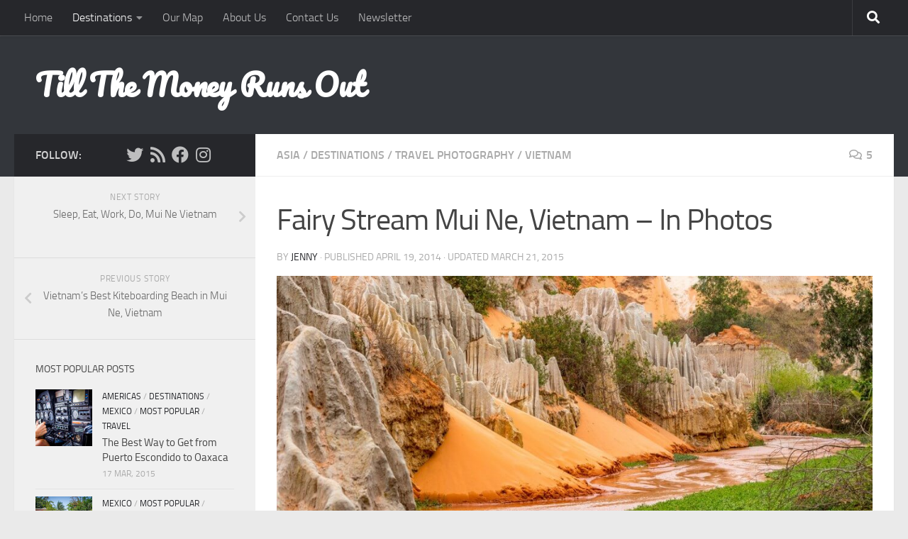

--- FILE ---
content_type: text/html; charset=UTF-8
request_url: https://tillthemoneyrunsout.com/fairy-stream-mui-ne-vietnam-in-photos/
body_size: 19076
content:
<!DOCTYPE html><html class="no-js" lang="en-US"><head><!--[if IE]><![endif]--><link rel="stylesheet" href="https://tillthemoneyrunsout.com/wp-content/cache/min/1/55d6f1ac8889a1aa376da4f249eadc7b.css" data-minify="1"/><link rel="stylesheet" href="https://tillthemoneyrunsout.com/wp-content/cache/min/1/64cce72ea24d7f1451e57a87d49e969a.css" data-minify="1"/><script src="https://tillthemoneyrunsout.com/wp-content/cache/min/1/7e5345e9a934a0bab8934079cdaf9bbf.js" data-minify="1" type="a7196209295da4c55308e5d6-text/javascript"></script><script src="https://tillthemoneyrunsout.com/wp-content/cache/min/1/d99ae51d4e9eefa65587ac1598e761e4.js" data-minify="1" type="a7196209295da4c55308e5d6-text/javascript"></script> <meta charset="UTF-8"><meta name="viewport" content="width=device-width, initial-scale=1.0"><link rel="profile" href="https://gmpg.org/xfn/11" /><link rel="pingback" href="https://tillthemoneyrunsout.com/xmlrpc.php"> <script type="a7196209295da4c55308e5d6-text/javascript">document.documentElement.className = document.documentElement.className.replace("no-js","js");</script> <title>Fairy Stream Mui Ne Vietnam</title><meta name="description" content="The fairy stream mui ne is a beautiful little walk up other-worldly landscapes. The start of the walk is just outside of town and is easy to reach on the bus." /><meta name="robots" content="index, follow, max-snippet:-1, max-image-preview:large, max-video-preview:-1" /><link rel="canonical" href="https://tillthemoneyrunsout.com/fairy-stream-mui-ne-vietnam-in-photos/" /><meta property="og:locale" content="en_US" /><meta property="og:type" content="article" /><meta property="og:title" content="Fairy Stream Mui Ne Vietnam" /><meta property="og:description" content="The fairy stream mui ne is a beautiful little walk up other-worldly landscapes. The start of the walk is just outside of town and is easy to reach on the bus." /><meta property="og:url" content="https://tillthemoneyrunsout.com/fairy-stream-mui-ne-vietnam-in-photos/" /><meta property="og:site_name" content="Till The Money Runs Out" /><meta property="article:publisher" content="https://www.facebook.com/tillthemoneyrunsout" /><meta property="article:author" content="https://www.facebook.com/tillthemoneyrunsout" /><meta property="article:published_time" content="2014-04-19T17:50:47+00:00" /><meta property="article:modified_time" content="2015-03-21T17:36:38+00:00" /><meta property="og:image" content="https://tillthemoneyrunsout.com/wp-content/uploads/2014/03/13598237704_c2582ef37b_b.jpg" /><meta property="og:image:width" content="1024" /><meta property="og:image:height" content="683" /><meta name="twitter:label1" content="Written by"><meta name="twitter:data1" content="Jenny"><meta name="twitter:label2" content="Est. reading time"><meta name="twitter:data2" content="2 minutes"> <script type="application/ld+json" class="yoast-schema-graph">{"@context":"https://schema.org","@graph":[{"@type":"WebSite","@id":"https://104.236.190.132/#website","url":"https://104.236.190.132/","name":"Till The Money Runs Out","description":"","potentialAction":[{"@type":"SearchAction","target":"https://104.236.190.132/?s={search_term_string}","query-input":"required name=search_term_string"}],"inLanguage":"en-US"},{"@type":"ImageObject","@id":"https://tillthemoneyrunsout.com/fairy-stream-mui-ne-vietnam-in-photos/#primaryimage","inLanguage":"en-US","url":"https://tillthemoneyrunsout.com/wp-content/uploads/2014/03/13598237704_c2582ef37b_b.jpg","width":1024,"height":683},{"@type":"WebPage","@id":"https://tillthemoneyrunsout.com/fairy-stream-mui-ne-vietnam-in-photos/#webpage","url":"https://tillthemoneyrunsout.com/fairy-stream-mui-ne-vietnam-in-photos/","name":"Fairy Stream Mui Ne Vietnam","isPartOf":{"@id":"https://104.236.190.132/#website"},"primaryImageOfPage":{"@id":"https://tillthemoneyrunsout.com/fairy-stream-mui-ne-vietnam-in-photos/#primaryimage"},"datePublished":"2014-04-19T17:50:47+00:00","dateModified":"2015-03-21T17:36:38+00:00","author":{"@id":"https://104.236.190.132/#/schema/person/b1c24e22dfef5988a8dd3292fff56b80"},"description":"The fairy stream mui ne is a beautiful little walk up other-worldly landscapes. The start of the walk is just outside of town and is easy to reach on the bus.","inLanguage":"en-US","potentialAction":[{"@type":"ReadAction","target":["https://tillthemoneyrunsout.com/fairy-stream-mui-ne-vietnam-in-photos/"]}]},{"@type":"Person","@id":"https://104.236.190.132/#/schema/person/b1c24e22dfef5988a8dd3292fff56b80","name":"Jenny","image":{"@type":"ImageObject","@id":"https://104.236.190.132/#personlogo","inLanguage":"en-US","url":"https://secure.gravatar.com/avatar/63226915c1c14cb9269a03d0c0cde014?s=96&d=mm&r=g","caption":"Jenny"},"description":"I think of California as officially \"home\" but can usually be found a lot closer to the equatorial belt. After finishing a Masters program in 2011 I found myself trying to decide between a couple of different high-powered career options. I decided I wasn't quite ready to \"grow up\" and went with an entirely different plan which involved selling off everything I owned with my partner Tom and buying a one-way ticket to Colombia. Our plan was to travel \"Till The Money Ran Out\" and then go home to start our grown-up lives. Instead, we started our own app development company on the road and have been criss-crossing the globe, traveling, working, eating spicy food and refusing to \"grow up\" ever since. You can find me on Twitter, Google+, Facebook or send me a message using our About Us page.","sameAs":["http://tillthemoneyrunsout.com","https://www.facebook.com/tillthemoneyrunsout","https://twitter.com/tillthemoney"]}]}</script> <link rel='dns-prefetch' href='//s.w.org' /><link rel="alternate" type="application/rss+xml" title="Till The Money Runs Out &raquo; Feed" href="https://tillthemoneyrunsout.com/feed/" /><link rel="alternate" type="application/rss+xml" title="Till The Money Runs Out &raquo; Comments Feed" href="https://tillthemoneyrunsout.com/comments/feed/" /><link rel="alternate" type="application/rss+xml" title="Till The Money Runs Out &raquo; Fairy Stream Mui Ne, Vietnam &#8211; In Photos Comments Feed" href="https://tillthemoneyrunsout.com/fairy-stream-mui-ne-vietnam-in-photos/feed/" /> <script type="a7196209295da4c55308e5d6-text/javascript">window._wpemojiSettings = {"baseUrl":"https:\/\/s.w.org\/images\/core\/emoji\/13.0.1\/72x72\/","ext":".png","svgUrl":"https:\/\/s.w.org\/images\/core\/emoji\/13.0.1\/svg\/","svgExt":".svg","source":{"concatemoji":"https:\/\/tillthemoneyrunsout.com\/wp-includes\/js\/wp-emoji-release.min.js"}};
			!function(e,a,t){var n,r,o,i=a.createElement("canvas"),p=i.getContext&&i.getContext("2d");function s(e,t){var a=String.fromCharCode;p.clearRect(0,0,i.width,i.height),p.fillText(a.apply(this,e),0,0);e=i.toDataURL();return p.clearRect(0,0,i.width,i.height),p.fillText(a.apply(this,t),0,0),e===i.toDataURL()}function c(e){var t=a.createElement("script");t.src=e,t.defer=t.type="text/javascript",a.getElementsByTagName("head")[0].appendChild(t)}for(o=Array("flag","emoji"),t.supports={everything:!0,everythingExceptFlag:!0},r=0;r<o.length;r++)t.supports[o[r]]=function(e){if(!p||!p.fillText)return!1;switch(p.textBaseline="top",p.font="600 32px Arial",e){case"flag":return s([127987,65039,8205,9895,65039],[127987,65039,8203,9895,65039])?!1:!s([55356,56826,55356,56819],[55356,56826,8203,55356,56819])&&!s([55356,57332,56128,56423,56128,56418,56128,56421,56128,56430,56128,56423,56128,56447],[55356,57332,8203,56128,56423,8203,56128,56418,8203,56128,56421,8203,56128,56430,8203,56128,56423,8203,56128,56447]);case"emoji":return!s([55357,56424,8205,55356,57212],[55357,56424,8203,55356,57212])}return!1}(o[r]),t.supports.everything=t.supports.everything&&t.supports[o[r]],"flag"!==o[r]&&(t.supports.everythingExceptFlag=t.supports.everythingExceptFlag&&t.supports[o[r]]);t.supports.everythingExceptFlag=t.supports.everythingExceptFlag&&!t.supports.flag,t.DOMReady=!1,t.readyCallback=function(){t.DOMReady=!0},t.supports.everything||(n=function(){t.readyCallback()},a.addEventListener?(a.addEventListener("DOMContentLoaded",n,!1),e.addEventListener("load",n,!1)):(e.attachEvent("onload",n),a.attachEvent("onreadystatechange",function(){"complete"===a.readyState&&t.readyCallback()})),(n=t.source||{}).concatemoji?c(n.concatemoji):n.wpemoji&&n.twemoji&&(c(n.twemoji),c(n.wpemoji)))}(window,document,window._wpemojiSettings);</script> <style type="text/css">img.wp-smiley,img.emoji{display:inline !important;border:none !important;box-shadow:none !important;height:1em !important;width:1em !important;margin:0
.07em !important;vertical-align:-0.1em !important;background:none !important;padding:0
!important}</style><style id='hueman-main-style-inline-css' type='text/css'>body{font-size:1.00rem}@media only screen and (min-width: 720px){.nav>li{font-size:1.00rem}}::selection{background-color:#26272b}::-moz-selection{background-color:#26272b}a,a>span.hu-external::after,.themeform label .required,#flexslider-featured .flex-direction-nav .flex-next:hover,#flexslider-featured .flex-direction-nav .flex-prev:hover,.post-hover:hover .post-title a,.post-title a:hover,.sidebar.s1 .post-nav li a:hover i,.content .post-nav li a:hover i,.post-related a:hover,.sidebar.s1 .widget_rss ul li a,#footer .widget_rss ul li a,.sidebar.s1 .widget_calendar a,#footer .widget_calendar a,.sidebar.s1 .alx-tab .tab-item-category a,.sidebar.s1 .alx-posts .post-item-category a,.sidebar.s1 .alx-tab li:hover .tab-item-title a,.sidebar.s1 .alx-tab li:hover .tab-item-comment a,.sidebar.s1 .alx-posts li:hover .post-item-title a,#footer .alx-tab .tab-item-category a,#footer .alx-posts .post-item-category a,#footer .alx-tab li:hover .tab-item-title a,#footer .alx-tab li:hover .tab-item-comment a,#footer .alx-posts li:hover .post-item-title a,.comment-tabs li.active a,.comment-awaiting-moderation,.child-menu a:hover,.child-menu .current_page_item > a,.wp-pagenavi
a{color:#26272b}input[type="submit"],.themeform button[type="submit"],.sidebar.s1 .sidebar-top,.sidebar.s1 .sidebar-toggle,#flexslider-featured .flex-control-nav li a.flex-active,.post-tags a:hover,.sidebar.s1 .widget_calendar caption,#footer .widget_calendar caption,.author-bio .bio-avatar:after,.commentlist li.bypostauthor > .comment-body:after,.commentlist li.comment-author-admin>.comment-body:after{background-color:#26272b}.post-format .format-container{border-color:#26272b}.sidebar.s1 .alx-tabs-nav li.active a,#footer .alx-tabs-nav li.active a,.comment-tabs li.active a,.wp-pagenavi a:hover,.wp-pagenavi a:active,.wp-pagenavi
span.current{border-bottom-color:#26272b!important}.sidebar.s2 .post-nav li a:hover i,
.sidebar.s2 .widget_rss ul li a,
.sidebar.s2 .widget_calendar a,
.sidebar.s2 .alx-tab .tab-item-category a,
.sidebar.s2 .alx-posts .post-item-category a,
.sidebar.s2 .alx-tab li:hover .tab-item-title a,
.sidebar.s2 .alx-tab li:hover .tab-item-comment a,
.sidebar.s2 .alx-posts li:hover .post-item-title
a{color:#26272b}.sidebar.s2 .sidebar-top,.sidebar.s2 .sidebar-toggle,.post-comments,.jp-play-bar,.jp-volume-bar-value,.sidebar.s2 .widget_calendar
caption{background-color:#26272b}.sidebar.s2 .alx-tabs-nav li.active
a{border-bottom-color:#26272b}.post-comments::before{border-right-color:#26272b}.search-expand,#nav-topbar.nav-container{background-color:#26272b}@media only screen and (min-width: 720px){#nav-topbar .nav
ul{background-color:#26272b}}.is-scrolled #header .nav-container.desktop-sticky,
.is-scrolled #header .search-expand{background-color:#26272b;background-color:rgba(38,39,43,0.90)}.is-scrolled .topbar-transparent #nav-topbar.desktop-sticky .nav
ul{background-color:#26272b;background-color:rgba(38,39,43,0.95)}#header{background-color:#33363b}@media only screen and (min-width: 720px){#nav-header .nav
ul{background-color:#33363b}}.is-scrolled #header #nav-mobile{background-color:#454e5c;background-color:rgba(69,78,92,0.90)}#nav-header.nav-container, #main-header-search .search-expand{background-color: }@media only screen and (min-width: 720px){#nav-header .nav
ul{background-color: }}.site-title a
img{max-height:40px}</style><link rel="https://api.w.org/" href="https://tillthemoneyrunsout.com/wp-json/" /><link rel="alternate" type="application/json" href="https://tillthemoneyrunsout.com/wp-json/wp/v2/posts/2567" /><link rel="EditURI" type="application/rsd+xml" title="RSD" href="https://tillthemoneyrunsout.com/xmlrpc.php?rsd" /><link rel="wlwmanifest" type="application/wlwmanifest+xml" href="https://tillthemoneyrunsout.com/wp-includes/wlwmanifest.xml" /><meta name="generator" content="WordPress 5.6.16" /><link rel='shortlink' href='https://tillthemoneyrunsout.com/?p=2567' /><link rel="alternate" type="application/json+oembed" href="https://tillthemoneyrunsout.com/wp-json/oembed/1.0/embed?url=https%3A%2F%2Ftillthemoneyrunsout.com%2Ffairy-stream-mui-ne-vietnam-in-photos%2F" /><link rel="alternate" type="text/xml+oembed" href="https://tillthemoneyrunsout.com/wp-json/oembed/1.0/embed?url=https%3A%2F%2Ftillthemoneyrunsout.com%2Ffairy-stream-mui-ne-vietnam-in-photos%2F&#038;format=xml" /><link rel="preload" as="font" type="font/woff2" href="https://tillthemoneyrunsout.com/wp-content/themes/hueman/assets/front/webfonts/fa-brands-400.woff2?v=5.12.1" crossorigin="anonymous"/><link rel="preload" as="font" type="font/woff2" href="https://tillthemoneyrunsout.com/wp-content/themes/hueman/assets/front/webfonts/fa-regular-400.woff2?v=5.12.1" crossorigin="anonymous"/><link rel="preload" as="font" type="font/woff2" href="https://tillthemoneyrunsout.com/wp-content/themes/hueman/assets/front/webfonts/fa-solid-900.woff2?v=5.12.1" crossorigin="anonymous"/><link rel="preload" as="font" type="font/woff" href="https://tillthemoneyrunsout.com/wp-content/themes/hueman/assets/front/fonts/titillium-light-webfont.woff" crossorigin="anonymous"/><link rel="preload" as="font" type="font/woff" href="https://tillthemoneyrunsout.com/wp-content/themes/hueman/assets/front/fonts/titillium-lightitalic-webfont.woff" crossorigin="anonymous"/><link rel="preload" as="font" type="font/woff" href="https://tillthemoneyrunsout.com/wp-content/themes/hueman/assets/front/fonts/titillium-regular-webfont.woff" crossorigin="anonymous"/><link rel="preload" as="font" type="font/woff" href="https://tillthemoneyrunsout.com/wp-content/themes/hueman/assets/front/fonts/titillium-regularitalic-webfont.woff" crossorigin="anonymous"/><link rel="preload" as="font" type="font/woff" href="https://tillthemoneyrunsout.com/wp-content/themes/hueman/assets/front/fonts/titillium-semibold-webfont.woff" crossorigin="anonymous"/><style type="text/css">body{font-family:"Titillium",Arial,sans-serif}@font-face{font-family:'Titillium';src:url('https://tillthemoneyrunsout.com/wp-content/themes/hueman/assets/front/fonts/titillium-light-webfont.eot');src:url('https://tillthemoneyrunsout.com/wp-content/themes/hueman/assets/front/fonts/titillium-light-webfont.svg#titillium-light-webfont') format('svg'),
url('https://tillthemoneyrunsout.com/wp-content/themes/hueman/assets/front/fonts/titillium-light-webfont.eot?#iefix') format('embedded-opentype'),
url('https://tillthemoneyrunsout.com/wp-content/themes/hueman/assets/front/fonts/titillium-light-webfont.woff') format('woff'),
url('https://tillthemoneyrunsout.com/wp-content/themes/hueman/assets/front/fonts/titillium-light-webfont.ttf') format('truetype');font-weight:300;font-style:normal}@font-face{font-family:'Titillium';src:url('https://tillthemoneyrunsout.com/wp-content/themes/hueman/assets/front/fonts/titillium-lightitalic-webfont.eot');src:url('https://tillthemoneyrunsout.com/wp-content/themes/hueman/assets/front/fonts/titillium-lightitalic-webfont.svg#titillium-lightitalic-webfont') format('svg'),
url('https://tillthemoneyrunsout.com/wp-content/themes/hueman/assets/front/fonts/titillium-lightitalic-webfont.eot?#iefix') format('embedded-opentype'),
url('https://tillthemoneyrunsout.com/wp-content/themes/hueman/assets/front/fonts/titillium-lightitalic-webfont.woff') format('woff'),
url('https://tillthemoneyrunsout.com/wp-content/themes/hueman/assets/front/fonts/titillium-lightitalic-webfont.ttf') format('truetype');font-weight:300;font-style:italic}@font-face{font-family:'Titillium';src:url('https://tillthemoneyrunsout.com/wp-content/themes/hueman/assets/front/fonts/titillium-regular-webfont.eot');src:url('https://tillthemoneyrunsout.com/wp-content/themes/hueman/assets/front/fonts/titillium-regular-webfont.svg#titillium-regular-webfont') format('svg'),
url('https://tillthemoneyrunsout.com/wp-content/themes/hueman/assets/front/fonts/titillium-regular-webfont.eot?#iefix') format('embedded-opentype'),
url('https://tillthemoneyrunsout.com/wp-content/themes/hueman/assets/front/fonts/titillium-regular-webfont.woff') format('woff'),
url('https://tillthemoneyrunsout.com/wp-content/themes/hueman/assets/front/fonts/titillium-regular-webfont.ttf') format('truetype');font-weight:400;font-style:normal}@font-face{font-family:'Titillium';src:url('https://tillthemoneyrunsout.com/wp-content/themes/hueman/assets/front/fonts/titillium-regularitalic-webfont.eot');src:url('https://tillthemoneyrunsout.com/wp-content/themes/hueman/assets/front/fonts/titillium-regularitalic-webfont.svg#titillium-regular-webfont') format('svg'),
url('https://tillthemoneyrunsout.com/wp-content/themes/hueman/assets/front/fonts/titillium-regularitalic-webfont.eot?#iefix') format('embedded-opentype'),
url('https://tillthemoneyrunsout.com/wp-content/themes/hueman/assets/front/fonts/titillium-regularitalic-webfont.woff') format('woff'),
url('https://tillthemoneyrunsout.com/wp-content/themes/hueman/assets/front/fonts/titillium-regularitalic-webfont.ttf') format('truetype');font-weight:400;font-style:italic}@font-face{font-family:'Titillium';src:url('https://tillthemoneyrunsout.com/wp-content/themes/hueman/assets/front/fonts/titillium-semibold-webfont.eot');src:url('https://tillthemoneyrunsout.com/wp-content/themes/hueman/assets/front/fonts/titillium-semibold-webfont.svg#titillium-semibold-webfont') format('svg'),
url('https://tillthemoneyrunsout.com/wp-content/themes/hueman/assets/front/fonts/titillium-semibold-webfont.eot?#iefix') format('embedded-opentype'),
url('https://tillthemoneyrunsout.com/wp-content/themes/hueman/assets/front/fonts/titillium-semibold-webfont.woff') format('woff'),
url('https://tillthemoneyrunsout.com/wp-content/themes/hueman/assets/front/fonts/titillium-semibold-webfont.ttf') format('truetype');font-weight:600;font-style:normal}</style><!--[if lt IE 9]> <script src="https://tillthemoneyrunsout.com/wp-content/themes/hueman/assets/front/js/ie/html5shiv-printshiv.min.js"></script> <script src="https://tillthemoneyrunsout.com/wp-content/themes/hueman/assets/front/js/ie/selectivizr.js"></script> <![endif]--><style type="text/css" id="wp-custom-css">@import url(https://fonts.googleapis.com/css?family=Pacifico);.site-title{font-family:Pacifico}</style> <script data-no-minify="1" data-cfasync="false">(function(w,d){function a(){var b=d.createElement("script");b.async=!0;b.src="https://tillthemoneyrunsout.com/wp-content/plugins/wp-rocket/inc/front/js/lazyload.1.0.2.min.js";var a=d.getElementsByTagName("script")[0];a.parentNode.insertBefore(b,a)}w.attachEvent?w.attachEvent("onload",a):w.addEventListener("load",a,!1)})(window,document);</script></head><body class="post-template-default single single-post postid-2567 single-format-image wp-embed-responsive col-2cr full-width topbar-enabled mobile-sidebar-hide header-desktop-sticky header-mobile-sticky hueman-3-6-10 chrome"><div id="wrapper"> <a class="screen-reader-text skip-link" href="#content">Skip to content</a> <header id="header" class="top-menu-mobile-on one-mobile-menu top_menu header-ads-desktop  topbar-transparent no-header-img"> <nav class="nav-container group mobile-menu mobile-sticky " id="nav-mobile" data-menu-id="header-1"><div class="mobile-title-logo-in-header"><p class="site-title"> <a class="custom-logo-link" href="https://tillthemoneyrunsout.com/" rel="home" title="Till The Money Runs Out | Home page">Till The Money Runs Out</a></p></div> <button class="ham__navbar-toggler-two collapsed" title="Menu" aria-expanded="false"> <span class="ham__navbar-span-wrapper"> <span class="line line-1"></span> <span class="line line-2"></span> <span class="line line-3"></span> </span> </button><div class="nav-text"></div><div class="nav-wrap container"><ul class="nav container-inner group mobile-search"><li><form role="search" method="get" class="search-form" action="https://tillthemoneyrunsout.com/"> <label> <span class="screen-reader-text">Search for:</span> <input type="search" class="search-field" placeholder="Search &hellip;" value="" name="s" /> </label> <input type="submit" class="search-submit" value="Search" /></form></li></ul><ul id="menu-nav" class="nav container-inner group"><li id="menu-item-1152" class="menu-item menu-item-type-custom menu-item-object-custom menu-item-home menu-item-1152"><a href="https://tillthemoneyrunsout.com/">Home</a></li><li id="menu-item-2218" class="menu-item menu-item-type-taxonomy menu-item-object-category current-post-ancestor current-menu-parent current-post-parent menu-item-has-children menu-item-2218"><a href="https://tillthemoneyrunsout.com/category/destinations/">Destinations</a><ul class="sub-menu"><li id="menu-item-2219" class="menu-item menu-item-type-taxonomy menu-item-object-category menu-item-has-children menu-item-2219"><a href="https://tillthemoneyrunsout.com/category/destinations/americas/">Americas</a><ul class="sub-menu"><li id="menu-item-2220" class="menu-item menu-item-type-taxonomy menu-item-object-category menu-item-2220"><a href="https://tillthemoneyrunsout.com/category/destinations/americas/bolivia/">Bolivia</a></li><li id="menu-item-6088" class="menu-item menu-item-type-taxonomy menu-item-object-category menu-item-6088"><a href="https://tillthemoneyrunsout.com/category/destinations/americas/canada/">Canada</a></li><li id="menu-item-2221" class="menu-item menu-item-type-taxonomy menu-item-object-category menu-item-2221"><a href="https://tillthemoneyrunsout.com/category/destinations/americas/colombia/">Colombia</a></li><li id="menu-item-2222" class="menu-item menu-item-type-taxonomy menu-item-object-category menu-item-2222"><a href="https://tillthemoneyrunsout.com/category/destinations/americas/cuba/">Cuba</a></li><li id="menu-item-2223" class="menu-item menu-item-type-taxonomy menu-item-object-category menu-item-has-children menu-item-2223"><a href="https://tillthemoneyrunsout.com/category/destinations/americas/ecuador/">Ecuador</a><ul class="sub-menu"><li id="menu-item-2224" class="menu-item menu-item-type-taxonomy menu-item-object-category menu-item-2224"><a href="https://tillthemoneyrunsout.com/category/destinations/americas/ecuador/galapagos/">Galapagos</a></li></ul></li><li id="menu-item-6089" class="menu-item menu-item-type-taxonomy menu-item-object-category menu-item-6089"><a href="https://tillthemoneyrunsout.com/category/destinations/americas/mexico/">Mexico</a></li><li id="menu-item-2225" class="menu-item menu-item-type-taxonomy menu-item-object-category menu-item-2225"><a href="https://tillthemoneyrunsout.com/category/destinations/americas/panama/">Panama</a></li><li id="menu-item-2226" class="menu-item menu-item-type-taxonomy menu-item-object-category menu-item-2226"><a href="https://tillthemoneyrunsout.com/category/destinations/americas/peru/">Peru</a></li><li id="menu-item-2227" class="menu-item menu-item-type-taxonomy menu-item-object-category menu-item-2227"><a href="https://tillthemoneyrunsout.com/category/destinations/americas/united-states/">United States</a></li></ul></li><li id="menu-item-2228" class="menu-item menu-item-type-taxonomy menu-item-object-category current-post-ancestor current-menu-parent current-post-parent menu-item-has-children menu-item-2228"><a href="https://tillthemoneyrunsout.com/category/destinations/asia/">Asia</a><ul class="sub-menu"><li id="menu-item-2229" class="menu-item menu-item-type-taxonomy menu-item-object-category menu-item-2229"><a href="https://tillthemoneyrunsout.com/category/destinations/asia/bali/">Bali</a></li><li id="menu-item-2373" class="menu-item menu-item-type-taxonomy menu-item-object-category menu-item-2373"><a href="https://tillthemoneyrunsout.com/category/destinations/asia/cambodia/">Cambodia</a></li><li id="menu-item-3430" class="menu-item menu-item-type-taxonomy menu-item-object-category menu-item-3430"><a href="https://tillthemoneyrunsout.com/category/destinations/asia/japan/">Japan</a></li><li id="menu-item-2230" class="menu-item menu-item-type-taxonomy menu-item-object-category menu-item-2230"><a href="https://tillthemoneyrunsout.com/category/destinations/asia/malaysia/">Malaysia</a></li><li id="menu-item-2231" class="menu-item menu-item-type-taxonomy menu-item-object-category menu-item-2231"><a href="https://tillthemoneyrunsout.com/category/destinations/asia/philippines/">Philippines</a></li><li id="menu-item-2232" class="menu-item menu-item-type-taxonomy menu-item-object-category menu-item-2232"><a href="https://tillthemoneyrunsout.com/category/destinations/asia/thailand/">Thailand</a></li><li id="menu-item-3431" class="menu-item menu-item-type-taxonomy menu-item-object-category current-post-ancestor current-menu-parent current-post-parent menu-item-3431"><a href="https://tillthemoneyrunsout.com/category/destinations/asia/vietnam/">Vietnam</a></li></ul></li><li id="menu-item-2233" class="menu-item menu-item-type-taxonomy menu-item-object-category menu-item-has-children menu-item-2233"><a href="https://tillthemoneyrunsout.com/category/destinations/europe/">Europe</a><ul class="sub-menu"><li id="menu-item-2234" class="menu-item menu-item-type-taxonomy menu-item-object-category menu-item-2234"><a href="https://tillthemoneyrunsout.com/category/destinations/europe/austria/">Austria</a></li><li id="menu-item-2235" class="menu-item menu-item-type-taxonomy menu-item-object-category menu-item-2235"><a href="https://tillthemoneyrunsout.com/category/destinations/europe/bulgaria/">Bulgaria</a></li><li id="menu-item-2236" class="menu-item menu-item-type-taxonomy menu-item-object-category menu-item-2236"><a href="https://tillthemoneyrunsout.com/category/destinations/europe/czech/">Czech Republic</a></li><li id="menu-item-2237" class="menu-item menu-item-type-taxonomy menu-item-object-category menu-item-2237"><a href="https://tillthemoneyrunsout.com/category/destinations/europe/germany/">Germany</a></li><li id="menu-item-2238" class="menu-item menu-item-type-taxonomy menu-item-object-category menu-item-2238"><a href="https://tillthemoneyrunsout.com/category/destinations/europe/greece/">Greece</a></li><li id="menu-item-2239" class="menu-item menu-item-type-taxonomy menu-item-object-category menu-item-2239"><a href="https://tillthemoneyrunsout.com/category/destinations/europe/italy/">Italy</a></li><li id="menu-item-2240" class="menu-item menu-item-type-taxonomy menu-item-object-category menu-item-2240"><a href="https://tillthemoneyrunsout.com/category/destinations/europe/spain/">Spain</a></li><li id="menu-item-2241" class="menu-item menu-item-type-taxonomy menu-item-object-category menu-item-2241"><a href="https://tillthemoneyrunsout.com/category/destinations/europe/turkey/">Turkey</a></li></ul></li><li id="menu-item-2242" class="menu-item menu-item-type-taxonomy menu-item-object-category menu-item-has-children menu-item-2242"><a href="https://tillthemoneyrunsout.com/category/destinations/oceania/">Oceania</a><ul class="sub-menu"><li id="menu-item-2243" class="menu-item menu-item-type-taxonomy menu-item-object-category menu-item-2243"><a href="https://tillthemoneyrunsout.com/category/destinations/oceania/australia/">Australia</a></li><li id="menu-item-10321" class="menu-item menu-item-type-taxonomy menu-item-object-category menu-item-10321"><a href="https://tillthemoneyrunsout.com/category/destinations/oceania/new-zealand/">New Zealand</a></li></ul></li></ul></li><li id="menu-item-2248" class="menu-item menu-item-type-post_type menu-item-object-page menu-item-2248"><a href="https://tillthemoneyrunsout.com/map/">Our Map</a></li><li id="menu-item-1151" class="menu-item menu-item-type-post_type menu-item-object-page menu-item-1151"><a href="https://tillthemoneyrunsout.com/about/">About Us</a></li><li id="menu-item-6095" class="menu-item menu-item-type-post_type menu-item-object-page menu-item-6095"><a href="https://tillthemoneyrunsout.com/contact-us/">Contact Us</a></li><li id="menu-item-2006" class="menu-item menu-item-type-post_type menu-item-object-page menu-item-2006"><a href="https://tillthemoneyrunsout.com/subscribe/">Newsletter</a></li></ul></div> </nav> <nav class="nav-container group desktop-menu desktop-sticky " id="nav-topbar" data-menu-id="header-2"><div class="nav-text"></div><div class="topbar-toggle-down"> <i class="fas fa-angle-double-down" aria-hidden="true" data-toggle="down" title="Expand menu"></i> <i class="fas fa-angle-double-up" aria-hidden="true" data-toggle="up" title="Collapse menu"></i></div><div class="nav-wrap container"><ul id="menu-nav-1" class="nav container-inner group"><li class="menu-item menu-item-type-custom menu-item-object-custom menu-item-home menu-item-1152"><a href="https://tillthemoneyrunsout.com/">Home</a></li><li class="menu-item menu-item-type-taxonomy menu-item-object-category current-post-ancestor current-menu-parent current-post-parent menu-item-has-children menu-item-2218"><a href="https://tillthemoneyrunsout.com/category/destinations/">Destinations</a><ul class="sub-menu"><li class="menu-item menu-item-type-taxonomy menu-item-object-category menu-item-has-children menu-item-2219"><a href="https://tillthemoneyrunsout.com/category/destinations/americas/">Americas</a><ul class="sub-menu"><li class="menu-item menu-item-type-taxonomy menu-item-object-category menu-item-2220"><a href="https://tillthemoneyrunsout.com/category/destinations/americas/bolivia/">Bolivia</a></li><li class="menu-item menu-item-type-taxonomy menu-item-object-category menu-item-6088"><a href="https://tillthemoneyrunsout.com/category/destinations/americas/canada/">Canada</a></li><li class="menu-item menu-item-type-taxonomy menu-item-object-category menu-item-2221"><a href="https://tillthemoneyrunsout.com/category/destinations/americas/colombia/">Colombia</a></li><li class="menu-item menu-item-type-taxonomy menu-item-object-category menu-item-2222"><a href="https://tillthemoneyrunsout.com/category/destinations/americas/cuba/">Cuba</a></li><li class="menu-item menu-item-type-taxonomy menu-item-object-category menu-item-has-children menu-item-2223"><a href="https://tillthemoneyrunsout.com/category/destinations/americas/ecuador/">Ecuador</a><ul class="sub-menu"><li class="menu-item menu-item-type-taxonomy menu-item-object-category menu-item-2224"><a href="https://tillthemoneyrunsout.com/category/destinations/americas/ecuador/galapagos/">Galapagos</a></li></ul></li><li class="menu-item menu-item-type-taxonomy menu-item-object-category menu-item-6089"><a href="https://tillthemoneyrunsout.com/category/destinations/americas/mexico/">Mexico</a></li><li class="menu-item menu-item-type-taxonomy menu-item-object-category menu-item-2225"><a href="https://tillthemoneyrunsout.com/category/destinations/americas/panama/">Panama</a></li><li class="menu-item menu-item-type-taxonomy menu-item-object-category menu-item-2226"><a href="https://tillthemoneyrunsout.com/category/destinations/americas/peru/">Peru</a></li><li class="menu-item menu-item-type-taxonomy menu-item-object-category menu-item-2227"><a href="https://tillthemoneyrunsout.com/category/destinations/americas/united-states/">United States</a></li></ul></li><li class="menu-item menu-item-type-taxonomy menu-item-object-category current-post-ancestor current-menu-parent current-post-parent menu-item-has-children menu-item-2228"><a href="https://tillthemoneyrunsout.com/category/destinations/asia/">Asia</a><ul class="sub-menu"><li class="menu-item menu-item-type-taxonomy menu-item-object-category menu-item-2229"><a href="https://tillthemoneyrunsout.com/category/destinations/asia/bali/">Bali</a></li><li class="menu-item menu-item-type-taxonomy menu-item-object-category menu-item-2373"><a href="https://tillthemoneyrunsout.com/category/destinations/asia/cambodia/">Cambodia</a></li><li class="menu-item menu-item-type-taxonomy menu-item-object-category menu-item-3430"><a href="https://tillthemoneyrunsout.com/category/destinations/asia/japan/">Japan</a></li><li class="menu-item menu-item-type-taxonomy menu-item-object-category menu-item-2230"><a href="https://tillthemoneyrunsout.com/category/destinations/asia/malaysia/">Malaysia</a></li><li class="menu-item menu-item-type-taxonomy menu-item-object-category menu-item-2231"><a href="https://tillthemoneyrunsout.com/category/destinations/asia/philippines/">Philippines</a></li><li class="menu-item menu-item-type-taxonomy menu-item-object-category menu-item-2232"><a href="https://tillthemoneyrunsout.com/category/destinations/asia/thailand/">Thailand</a></li><li class="menu-item menu-item-type-taxonomy menu-item-object-category current-post-ancestor current-menu-parent current-post-parent menu-item-3431"><a href="https://tillthemoneyrunsout.com/category/destinations/asia/vietnam/">Vietnam</a></li></ul></li><li class="menu-item menu-item-type-taxonomy menu-item-object-category menu-item-has-children menu-item-2233"><a href="https://tillthemoneyrunsout.com/category/destinations/europe/">Europe</a><ul class="sub-menu"><li class="menu-item menu-item-type-taxonomy menu-item-object-category menu-item-2234"><a href="https://tillthemoneyrunsout.com/category/destinations/europe/austria/">Austria</a></li><li class="menu-item menu-item-type-taxonomy menu-item-object-category menu-item-2235"><a href="https://tillthemoneyrunsout.com/category/destinations/europe/bulgaria/">Bulgaria</a></li><li class="menu-item menu-item-type-taxonomy menu-item-object-category menu-item-2236"><a href="https://tillthemoneyrunsout.com/category/destinations/europe/czech/">Czech Republic</a></li><li class="menu-item menu-item-type-taxonomy menu-item-object-category menu-item-2237"><a href="https://tillthemoneyrunsout.com/category/destinations/europe/germany/">Germany</a></li><li class="menu-item menu-item-type-taxonomy menu-item-object-category menu-item-2238"><a href="https://tillthemoneyrunsout.com/category/destinations/europe/greece/">Greece</a></li><li class="menu-item menu-item-type-taxonomy menu-item-object-category menu-item-2239"><a href="https://tillthemoneyrunsout.com/category/destinations/europe/italy/">Italy</a></li><li class="menu-item menu-item-type-taxonomy menu-item-object-category menu-item-2240"><a href="https://tillthemoneyrunsout.com/category/destinations/europe/spain/">Spain</a></li><li class="menu-item menu-item-type-taxonomy menu-item-object-category menu-item-2241"><a href="https://tillthemoneyrunsout.com/category/destinations/europe/turkey/">Turkey</a></li></ul></li><li class="menu-item menu-item-type-taxonomy menu-item-object-category menu-item-has-children menu-item-2242"><a href="https://tillthemoneyrunsout.com/category/destinations/oceania/">Oceania</a><ul class="sub-menu"><li class="menu-item menu-item-type-taxonomy menu-item-object-category menu-item-2243"><a href="https://tillthemoneyrunsout.com/category/destinations/oceania/australia/">Australia</a></li><li class="menu-item menu-item-type-taxonomy menu-item-object-category menu-item-10321"><a href="https://tillthemoneyrunsout.com/category/destinations/oceania/new-zealand/">New Zealand</a></li></ul></li></ul></li><li class="menu-item menu-item-type-post_type menu-item-object-page menu-item-2248"><a href="https://tillthemoneyrunsout.com/map/">Our Map</a></li><li class="menu-item menu-item-type-post_type menu-item-object-page menu-item-1151"><a href="https://tillthemoneyrunsout.com/about/">About Us</a></li><li class="menu-item menu-item-type-post_type menu-item-object-page menu-item-6095"><a href="https://tillthemoneyrunsout.com/contact-us/">Contact Us</a></li><li class="menu-item menu-item-type-post_type menu-item-object-page menu-item-2006"><a href="https://tillthemoneyrunsout.com/subscribe/">Newsletter</a></li></ul></div><div id="topbar-header-search" class="container"><div class="container-inner"> <button class="toggle-search"><i class="fas fa-search"></i></button><div class="search-expand"><div class="search-expand-inner"><form role="search" method="get" class="search-form" action="https://tillthemoneyrunsout.com/"> <label> <span class="screen-reader-text">Search for:</span> <input type="search" class="search-field" placeholder="Search &hellip;" value="" name="s" /> </label> <input type="submit" class="search-submit" value="Search" /></form></div></div></div></div> </nav><div class="container group"><div class="container-inner"><div class="group hu-pad central-header-zone"><div class="logo-tagline-group"><p class="site-title"> <a class="custom-logo-link" href="https://tillthemoneyrunsout.com/" rel="home" title="Till The Money Runs Out | Home page">Till The Money Runs Out</a></p><p class="site-description"></p></div></div></div></div></header><div class="container" id="page"><div class="container-inner"><div class="main"><div class="main-inner group"> <section class="content" id="content"><div class="page-title hu-pad group"><ul class="meta-single group"><li class="category"><a href="https://tillthemoneyrunsout.com/category/destinations/asia/" rel="category tag">Asia</a> <span>/</span> <a href="https://tillthemoneyrunsout.com/category/destinations/" rel="category tag">Destinations</a> <span>/</span> <a href="https://tillthemoneyrunsout.com/category/travel-photography/" rel="category tag">Travel Photography</a> <span>/</span> <a href="https://tillthemoneyrunsout.com/category/destinations/asia/vietnam/" rel="category tag">Vietnam</a></li><li class="comments"><a href="https://tillthemoneyrunsout.com/fairy-stream-mui-ne-vietnam-in-photos/#comments"><i class="far fa-comments"></i>5</a></li></ul></div><div class="hu-pad group"> <article class="post-2567 post type-post status-publish format-image has-post-thumbnail hentry category-asia category-destinations category-travel-photography category-vietnam post_format-post-format-image"><div class="post-inner group"><h1 class="post-title entry-title">Fairy Stream Mui Ne, Vietnam &#8211; In Photos</h1><p class="post-byline"> by <span class="vcard author"> <span class="fn"><a href="https://tillthemoneyrunsout.com/author/admin/" title="Posts by Jenny" rel="author">Jenny</a></span> </span> &middot;
Published <time class="published" datetime="2014-04-19T10:50:47-07:00">April 19, 2014</time> &middot; Updated <time class="updated" datetime="2015-03-21T10:36:38-07:00">March 21, 2015</time></p><div class="post-format"><div class="image-container"> <img width="720" height="340" src="[data-uri]" data-lazy-src="https://tillthemoneyrunsout.com/wp-content/uploads/2014/03/13598237704_c2582ef37b_b-980x463.jpg" class="attachment-thumb-large size-thumb-large wp-post-image" alt="" loading="lazy" srcset="https://tillthemoneyrunsout.com/wp-content/uploads/2014/03/13598237704_c2582ef37b_b-980x463.jpg 980w, https://tillthemoneyrunsout.com/wp-content/uploads/2014/03/13598237704_c2582ef37b_b-345x162.jpg 345w" sizes="(max-width: 720px) 100vw, 720px" /><noscript><img width="720" height="340" src="https://tillthemoneyrunsout.com/wp-content/uploads/2014/03/13598237704_c2582ef37b_b-980x463.jpg" class="attachment-thumb-large size-thumb-large wp-post-image" alt="" loading="lazy" srcset="https://tillthemoneyrunsout.com/wp-content/uploads/2014/03/13598237704_c2582ef37b_b-980x463.jpg 980w, https://tillthemoneyrunsout.com/wp-content/uploads/2014/03/13598237704_c2582ef37b_b-345x162.jpg 345w" sizes="(max-width: 720px) 100vw, 720px" /></noscript></div></div><div class="clear"></div><div class="entry themeform"><div class="entry-inner"><p>Many of the tour operators in Mui Ne heavily advertise trips to &#8220;The Fairy Stream&#8221; right outside of town. If you have an hour or two to spare, it is probably the easiest &#8220;sight&#8221; in the area to see on your own. You could ride a bike, or a motorbike a couple kilometers down the main road, or you can take a moto-taxi or public bus.</p><p>My friend Michelle and I flagged down the public bus headed out of town and paid the 13,000 vnd fare (about $0.65). When we crossed a bridge over a stream and saw a sign that said &#8220;Fairy Stream&#8221; we just stood up and waved at the driver and he pulled over and slowed down enough for us to hop off.</p><p>We walked down the side of the bridge and then (with a little trepidation) entered the stream. Easy Peasy.</p><p>I have to admit at the beginning of the walk we were not impressed. I think I mentally counted back to my last tetanus booster before getting in it at all. We perked up a bit when we saw a pretty interesting rock formation, and a rather fabulous cow who I nicknamed &#8220;spotty Dotty.&#8221; We thought she had gotten splashed with cement or mud at first, but nope! That is just Spotty Dottie&#8217;s coat, au natural.</p><div id="jig1" class="justified-image-grid jig-207f46492759ba9f5aa1168286829c38 jig-preset-global"><div class="jig-clearfix"></div><noscript id="jig1-html" class="justified-image-grid-html" data-lazy-src="skiplazyload" data-src="skipunveillazyload"><ul><li><a href="https://tillthemoneyrunsout.com/wp-content/uploads/2015/03/13598172064_1259fa8d15_o-653x980.jpg"><img src="https://tillthemoneyrunsout.com/wp-content/plugins/justified-image-grid/timthumb.php?src=https%3A%2F%2Ftillthemoneyrunsout.com%2Fwp-content%2Fuploads%2F2015%2F03%2F13598172064_1259fa8d15_o-653x980.jpg&amp;h=800&amp;q=90&amp;f=.jpg" alt="Fairy Stream Mui Ne Vietnam" width="533" height="800" /></a><p class="jig-HTMLdescription">Fairy Stream Mui Ne Vietnam<br/></p></li><li><a href="https://tillthemoneyrunsout.com/wp-content/uploads/2015/03/13598283204_10969320a8_o-980x653.jpg"><img src="https://tillthemoneyrunsout.com/wp-content/plugins/justified-image-grid/timthumb.php?src=https%3A%2F%2Ftillthemoneyrunsout.com%2Fwp-content%2Fuploads%2F2015%2F03%2F13598283204_10969320a8_o-980x653.jpg&amp;h=800&amp;q=90&amp;f=.jpg" alt="Fairy Stream Cow Mui Ne Vietnam" width="1200" height="800" /></a><p class="jig-HTMLdescription">Fairy Stream Cow Mui Ne Vietnam<br/></p></li></ul></noscript></div><p>We continued down the stream and realized that the deep reddish brown color of the water was not from waste or trash, but from the color of the sand that was making up many of the formations. We began to see some beautiful flowers poking up from splashes of bright green on either side of us.</p><p><a class="size-large" title="IMG 5828-2" href="https://tillthemoneyrunsout.com/wp-content/uploads/2015/03/13597895375_af46f70dd4_o.jpg"><img loading="lazy" width="980" height="653" src="[data-uri]" data-lazy-src="http://tillthemoneyrunsout.com/wp-content/uploads/2015/03/13597895375_af46f70dd4_o-980x653.jpg" class="attachment-large aligncenter wp-image-5990" alt="IMG 5828-2" srcset="https://tillthemoneyrunsout.com/wp-content/uploads/2015/03/13597895375_af46f70dd4_o-980x653.jpg 980w, https://tillthemoneyrunsout.com/wp-content/uploads/2015/03/13597895375_af46f70dd4_o-288x192.jpg 288w, https://tillthemoneyrunsout.com/wp-content/uploads/2015/03/13597895375_af46f70dd4_o-768x512.jpg 768w, https://tillthemoneyrunsout.com/wp-content/uploads/2015/03/13597895375_af46f70dd4_o.jpg 2048w" sizes="(max-width: 980px) 100vw, 980px" /><noscript><img loading="lazy" width="980" height="653" src="http://tillthemoneyrunsout.com/wp-content/uploads/2015/03/13597895375_af46f70dd4_o-980x653.jpg" class="attachment-large aligncenter wp-image-5990" alt="IMG 5828-2" srcset="https://tillthemoneyrunsout.com/wp-content/uploads/2015/03/13597895375_af46f70dd4_o-980x653.jpg 980w, https://tillthemoneyrunsout.com/wp-content/uploads/2015/03/13597895375_af46f70dd4_o-288x192.jpg 288w, https://tillthemoneyrunsout.com/wp-content/uploads/2015/03/13597895375_af46f70dd4_o-768x512.jpg 768w, https://tillthemoneyrunsout.com/wp-content/uploads/2015/03/13597895375_af46f70dd4_o.jpg 2048w" sizes="(max-width: 980px) 100vw, 980px" /></noscript></a></p><div id="jig2" class="justified-image-grid jig-b1b23e0954fc8f1ae391ddc2c1b0180a jig-preset-global"><div class="jig-clearfix"></div><noscript id="jig2-html" class="justified-image-grid-html" data-lazy-src="skiplazyload" data-src="skipunveillazyload"><ul><li><a href="https://tillthemoneyrunsout.com/wp-content/uploads/2015/03/13597854413_752c269c2d_o-653x980.jpg"><img src="https://tillthemoneyrunsout.com/wp-content/plugins/justified-image-grid/timthumb.php?src=https%3A%2F%2Ftillthemoneyrunsout.com%2Fwp-content%2Fuploads%2F2015%2F03%2F13597854413_752c269c2d_o-653x980.jpg&amp;h=800&amp;q=90&amp;f=.jpg" alt="IMG 5780" width="533" height="800" /></a><p class="jig-HTMLdescription">IMG 5780<br/></p></li><li><a href="https://tillthemoneyrunsout.com/wp-content/uploads/2015/03/13598219664_8976279d3c_o-653x980.jpg"><img src="https://tillthemoneyrunsout.com/wp-content/plugins/justified-image-grid/timthumb.php?src=https%3A%2F%2Ftillthemoneyrunsout.com%2Fwp-content%2Fuploads%2F2015%2F03%2F13598219664_8976279d3c_o-653x980.jpg&amp;h=800&amp;q=90&amp;f=.jpg" alt="IMG 5797" width="533" height="800" /></a><p class="jig-HTMLdescription">IMG 5797<br/></p></li></ul></noscript></div><p>After passing a place that sold drinks and snacks, we turned a corner (both literally and metaphorically) and began to see that the Fairy Stream is not oversold at all. It felt like being inside of a sand art bottle that someone made at the fair using nothing but white, red, green and blue sand.</p><p><a class="size-large" title="IMG 5805" href="https://tillthemoneyrunsout.com/wp-content/uploads/2015/03/13598230414_5b75a7b8d2_o.jpg"><img loading="lazy" width="980" height="653" src="[data-uri]" data-lazy-src="http://tillthemoneyrunsout.com/wp-content/uploads/2015/03/13598230414_5b75a7b8d2_o-980x653.jpg" class="attachment-large aligncenter wp-image-5993" alt="IMG 5805" srcset="https://tillthemoneyrunsout.com/wp-content/uploads/2015/03/13598230414_5b75a7b8d2_o-980x653.jpg 980w, https://tillthemoneyrunsout.com/wp-content/uploads/2015/03/13598230414_5b75a7b8d2_o-288x192.jpg 288w, https://tillthemoneyrunsout.com/wp-content/uploads/2015/03/13598230414_5b75a7b8d2_o-768x512.jpg 768w, https://tillthemoneyrunsout.com/wp-content/uploads/2015/03/13598230414_5b75a7b8d2_o.jpg 2048w" sizes="(max-width: 980px) 100vw, 980px" /><noscript><img loading="lazy" width="980" height="653" src="http://tillthemoneyrunsout.com/wp-content/uploads/2015/03/13598230414_5b75a7b8d2_o-980x653.jpg" class="attachment-large aligncenter wp-image-5993" alt="IMG 5805" srcset="https://tillthemoneyrunsout.com/wp-content/uploads/2015/03/13598230414_5b75a7b8d2_o-980x653.jpg 980w, https://tillthemoneyrunsout.com/wp-content/uploads/2015/03/13598230414_5b75a7b8d2_o-288x192.jpg 288w, https://tillthemoneyrunsout.com/wp-content/uploads/2015/03/13598230414_5b75a7b8d2_o-768x512.jpg 768w, https://tillthemoneyrunsout.com/wp-content/uploads/2015/03/13598230414_5b75a7b8d2_o.jpg 2048w" sizes="(max-width: 980px) 100vw, 980px" /></noscript></a><a class="size-large" title="photo 3.jpg" href="https://tillthemoneyrunsout.com/wp-content/uploads/2015/03/13597920715_56bcb606ed_o.jpg"><img loading="lazy" width="980" height="735" src="[data-uri]" data-lazy-src="http://tillthemoneyrunsout.com/wp-content/uploads/2015/03/13597920715_56bcb606ed_o-980x735.jpg" class="attachment-large aligncenter wp-image-5520" alt="photo 3.jpg" srcset="https://tillthemoneyrunsout.com/wp-content/uploads/2015/03/13597920715_56bcb606ed_o-980x735.jpg 980w, https://tillthemoneyrunsout.com/wp-content/uploads/2015/03/13597920715_56bcb606ed_o-288x216.jpg 288w, https://tillthemoneyrunsout.com/wp-content/uploads/2015/03/13597920715_56bcb606ed_o-768x576.jpg 768w, https://tillthemoneyrunsout.com/wp-content/uploads/2015/03/13597920715_56bcb606ed_o.jpg 2048w" sizes="(max-width: 980px) 100vw, 980px" /><noscript><img loading="lazy" width="980" height="735" src="http://tillthemoneyrunsout.com/wp-content/uploads/2015/03/13597920715_56bcb606ed_o-980x735.jpg" class="attachment-large aligncenter wp-image-5520" alt="photo 3.jpg" srcset="https://tillthemoneyrunsout.com/wp-content/uploads/2015/03/13597920715_56bcb606ed_o-980x735.jpg 980w, https://tillthemoneyrunsout.com/wp-content/uploads/2015/03/13597920715_56bcb606ed_o-288x216.jpg 288w, https://tillthemoneyrunsout.com/wp-content/uploads/2015/03/13597920715_56bcb606ed_o-768x576.jpg 768w, https://tillthemoneyrunsout.com/wp-content/uploads/2015/03/13597920715_56bcb606ed_o.jpg 2048w" sizes="(max-width: 980px) 100vw, 980px" /></noscript></a><a class="size-large" title="IMG 5814-2" href="https://tillthemoneyrunsout.com/wp-content/uploads/2015/03/13597910953_99c996c968_o.jpg"><img loading="lazy" width="980" height="653" src="[data-uri]" data-lazy-src="http://tillthemoneyrunsout.com/wp-content/uploads/2015/03/13597910953_99c996c968_o-980x653.jpg" class="attachment-large aligncenter wp-image-5994" alt="IMG 5814-2" srcset="https://tillthemoneyrunsout.com/wp-content/uploads/2015/03/13597910953_99c996c968_o-980x653.jpg 980w, https://tillthemoneyrunsout.com/wp-content/uploads/2015/03/13597910953_99c996c968_o-288x192.jpg 288w, https://tillthemoneyrunsout.com/wp-content/uploads/2015/03/13597910953_99c996c968_o-768x512.jpg 768w, https://tillthemoneyrunsout.com/wp-content/uploads/2015/03/13597910953_99c996c968_o.jpg 2048w" sizes="(max-width: 980px) 100vw, 980px" /><noscript><img loading="lazy" width="980" height="653" src="http://tillthemoneyrunsout.com/wp-content/uploads/2015/03/13597910953_99c996c968_o-980x653.jpg" class="attachment-large aligncenter wp-image-5994" alt="IMG 5814-2" srcset="https://tillthemoneyrunsout.com/wp-content/uploads/2015/03/13597910953_99c996c968_o-980x653.jpg 980w, https://tillthemoneyrunsout.com/wp-content/uploads/2015/03/13597910953_99c996c968_o-288x192.jpg 288w, https://tillthemoneyrunsout.com/wp-content/uploads/2015/03/13597910953_99c996c968_o-768x512.jpg 768w, https://tillthemoneyrunsout.com/wp-content/uploads/2015/03/13597910953_99c996c968_o.jpg 2048w" sizes="(max-width: 980px) 100vw, 980px" /></noscript></a></p><p>At the end of the path Michelle and I got a wild hair and decided to try and scale one of the sandstone hills that tower over one side of the stream. About halfway up I got scared off by the crumbling cliff under my feet and the gale force winds pelting sand into my eyes and threatening to send me tumbling down the side of the hill. Michelle&#8217;s hair was wilder than mine that day and kept going up, determined to make it up and over.</p><div id="jig3" class="justified-image-grid jig-a0b76ab216f6b24985bb6a8286f31ead jig-preset-global"><div class="jig-clearfix"></div><noscript id="jig3-html" class="justified-image-grid-html" data-lazy-src="skiplazyload" data-src="skipunveillazyload"><ul><li><a href="https://tillthemoneyrunsout.com/wp-content/uploads/2015/03/13597916685_b7f3e9d403_o-735x980.jpg"><img src="https://tillthemoneyrunsout.com/wp-content/plugins/justified-image-grid/timthumb.php?src=https%3A%2F%2Ftillthemoneyrunsout.com%2Fwp-content%2Fuploads%2F2015%2F03%2F13597916685_b7f3e9d403_o-735x980.jpg&amp;h=800&amp;q=90&amp;f=.jpg" alt="photo 2.jpg" width="600" height="800" /></a><p class="jig-HTMLdescription">photo 2.jpg<br/></p></li><li><a href="https://tillthemoneyrunsout.com/wp-content/uploads/2015/03/13597955473_e9e4c4be72_o-980x735.jpg"><img src="https://tillthemoneyrunsout.com/wp-content/plugins/justified-image-grid/timthumb.php?src=https%3A%2F%2Ftillthemoneyrunsout.com%2Fwp-content%2Fuploads%2F2015%2F03%2F13597955473_e9e4c4be72_o-980x735.jpg&amp;h=800&amp;q=90&amp;f=.jpg" alt="photo 4.jpg" width="1066" height="800" /></a><p class="jig-HTMLdescription">photo 4.jpg<br/></p></li></ul></noscript></div><p>She eventually had to admit defeat as well and come belly sliding back down the hill. She made it about twice as high as I did though!</p><p>It was completely lovely and definitely looks like fairies may have lived there at some point. Who knows, maybe they still live there and just we didn&#8217;t run into any that day. Unless you count Spotty Dotty.</p><p><a class="size-large" title="IMG 5826" href="https://tillthemoneyrunsout.com/wp-content/uploads/2015/03/13598259394_ecb4f5e4d5_o.jpg"><img loading="lazy" width="980" height="653" src="[data-uri]" data-lazy-src="http://tillthemoneyrunsout.com/wp-content/uploads/2015/03/13598259394_ecb4f5e4d5_o-980x653.jpg" class="attachment-large aligncenter wp-image-5998" alt="IMG 5826" srcset="https://tillthemoneyrunsout.com/wp-content/uploads/2015/03/13598259394_ecb4f5e4d5_o-980x653.jpg 980w, https://tillthemoneyrunsout.com/wp-content/uploads/2015/03/13598259394_ecb4f5e4d5_o-288x192.jpg 288w, https://tillthemoneyrunsout.com/wp-content/uploads/2015/03/13598259394_ecb4f5e4d5_o-768x512.jpg 768w, https://tillthemoneyrunsout.com/wp-content/uploads/2015/03/13598259394_ecb4f5e4d5_o.jpg 2048w" sizes="(max-width: 980px) 100vw, 980px" /><noscript><img loading="lazy" width="980" height="653" src="http://tillthemoneyrunsout.com/wp-content/uploads/2015/03/13598259394_ecb4f5e4d5_o-980x653.jpg" class="attachment-large aligncenter wp-image-5998" alt="IMG 5826" srcset="https://tillthemoneyrunsout.com/wp-content/uploads/2015/03/13598259394_ecb4f5e4d5_o-980x653.jpg 980w, https://tillthemoneyrunsout.com/wp-content/uploads/2015/03/13598259394_ecb4f5e4d5_o-288x192.jpg 288w, https://tillthemoneyrunsout.com/wp-content/uploads/2015/03/13598259394_ecb4f5e4d5_o-768x512.jpg 768w, https://tillthemoneyrunsout.com/wp-content/uploads/2015/03/13598259394_ecb4f5e4d5_o.jpg 2048w" sizes="(max-width: 980px) 100vw, 980px" /></noscript></a></p> <nav class="pagination group"> </nav></div><div class="clear"></div></div></div> </article><div class="clear"></div><div class="author-bio"><div class="bio-avatar"><img alt='' src="[data-uri]" data-lazy-src='https://secure.gravatar.com/avatar/63226915c1c14cb9269a03d0c0cde014?s=128&#038;d=mm&#038;r=g' srcset='https://secure.gravatar.com/avatar/63226915c1c14cb9269a03d0c0cde014?s=256&#038;d=mm&#038;r=g 2x' class='avatar avatar-128 photo' height='128' width='128' loading='lazy'/><noscript><img alt='' src='https://secure.gravatar.com/avatar/63226915c1c14cb9269a03d0c0cde014?s=128&#038;d=mm&#038;r=g' srcset='https://secure.gravatar.com/avatar/63226915c1c14cb9269a03d0c0cde014?s=256&#038;d=mm&#038;r=g 2x' class='avatar avatar-128 photo' height='128' width='128' loading='lazy'/></noscript></div><p class="bio-name">Jenny</p><p class="bio-desc">I think of California as officially "home" but can usually be found a lot closer to the equatorial belt. After finishing a Masters program in 2011 I found myself trying to decide between a couple of different high-powered career options. I decided I wasn't quite ready to "grow up" and went with an entirely different plan which involved selling off everything I owned with my partner Tom and buying a one-way ticket to Colombia. Our plan was to travel "Till The Money Ran Out" and then go home to start our grown-up lives. Instead, we started our own app development company on the road and have been criss-crossing the globe, traveling, working, eating spicy food and refusing to "grow up" ever since.  You can find me on <a href="https://twitter.com/tillthemoney">Twitter</a>, <a rel="author" href="https://plus.google.com/113170971932764035247?rel=author">Google+</a>, <a href="https://www.facebook.com/tillthemoneyrunsout">Facebook</a> or send me a message using our <a href="/about">About Us</a> page.</p><div class="clear"></div></div><h4 class="heading"> <i class="far fa-hand-point-right"></i>You may also like...</h4><ul class="related-posts group"><li class="related post-hover"> <article class="post-3367 post type-post status-publish format-image has-post-thumbnail hentry category-asia category-destinations category-japan post_format-post-format-image"><div class="post-thumbnail"> <a href="https://tillthemoneyrunsout.com/osaka-japan-ancient-castles-skyscrapers/" class="hu-rel-post-thumb"> <img width="345" height="162" src="[data-uri]" data-lazy-src="https://tillthemoneyrunsout.com/wp-content/uploads/2014/08/14739538477_d1802af959_k-345x162.jpg" class="attachment-thumb-medium size-thumb-medium wp-post-image" alt="" loading="lazy" /><noscript><img width="345" height="162" src="https://tillthemoneyrunsout.com/wp-content/uploads/2014/08/14739538477_d1802af959_k-345x162.jpg" class="attachment-thumb-medium size-thumb-medium wp-post-image" alt="" loading="lazy" /></noscript> </a> <a class="post-comments" href="https://tillthemoneyrunsout.com/osaka-japan-ancient-castles-skyscrapers/#comments"><i class="far fa-comments"></i>3</a></div><div class="related-inner"><h4 class="post-title entry-title"> <a href="https://tillthemoneyrunsout.com/osaka-japan-ancient-castles-skyscrapers/" rel="bookmark" title="Permalink to Osaka, Japan: Cuisine, Castles and Pachinko">Osaka, Japan: Cuisine, Castles and Pachinko</a></h4><div class="post-meta group"><p class="post-date"> <time class="published updated" datetime="2014-08-22 14:20:07">August 22, 2014</time></p><p class="post-byline" style="display:none">&nbsp;by <span class="vcard author"> <span class="fn"><a href="https://tillthemoneyrunsout.com/author/admin/" title="Posts by Jenny" rel="author">Jenny</a></span> </span> &middot; Published <span class="published">August 22, 2014</span> &middot; Last modified <span class="updated">March 20, 2015</span></p></div></div></article></li><li class="related post-hover"> <article class="post-611 post type-post status-publish format-image has-post-thumbnail hentry category-americas category-destinations category-ecuador post_format-post-format-image"><div class="post-thumbnail"> <a href="https://tillthemoneyrunsout.com/vilcabamba-how-do-i-love-thee/" class="hu-rel-post-thumb"> <img width="345" height="162" src="[data-uri]" data-lazy-src="https://tillthemoneyrunsout.com/wp-content/uploads/2011/06/vilcabamba-345x162.jpeg" class="attachment-thumb-medium size-thumb-medium wp-post-image" alt="" loading="lazy" /><noscript><img width="345" height="162" src="https://tillthemoneyrunsout.com/wp-content/uploads/2011/06/vilcabamba-345x162.jpeg" class="attachment-thumb-medium size-thumb-medium wp-post-image" alt="" loading="lazy" /></noscript> </a> <a class="post-comments" href="https://tillthemoneyrunsout.com/vilcabamba-how-do-i-love-thee/#comments"><i class="far fa-comments"></i>1</a></div><div class="related-inner"><h4 class="post-title entry-title"> <a href="https://tillthemoneyrunsout.com/vilcabamba-how-do-i-love-thee/" rel="bookmark" title="Permalink to Vilcabamba Ecuador- How do I love thee?">Vilcabamba Ecuador- How do I love thee?</a></h4><div class="post-meta group"><p class="post-date"> <time class="published updated" datetime="2011-06-03 22:03:00">June 3, 2011</time></p><p class="post-byline" style="display:none">&nbsp;by <span class="vcard author"> <span class="fn"><a href="https://tillthemoneyrunsout.com/author/admin/" title="Posts by Jenny" rel="author">Jenny</a></span> </span> &middot; Published <span class="published">June 3, 2011</span> &middot; Last modified <span class="updated">January 16, 2016</span></p></div></div></article></li><li class="related post-hover"> <article class="post-3814 post type-post status-publish format-image has-post-thumbnail hentry category-americas category-canada category-destinations post_format-post-format-image"><div class="post-thumbnail"> <a href="https://tillthemoneyrunsout.com/capilano-suspension-bridge-real-life-ewok-village/" class="hu-rel-post-thumb"> <img width="345" height="162" src="[data-uri]" data-lazy-src="https://tillthemoneyrunsout.com/wp-content/uploads/2014/11/Capilano-Suspension-Bridge-Vancouver-345x162.jpg" class="attachment-thumb-medium size-thumb-medium wp-post-image" alt="Capilano Suspension Bridge Vancouver" loading="lazy" /><noscript><img width="345" height="162" src="https://tillthemoneyrunsout.com/wp-content/uploads/2014/11/Capilano-Suspension-Bridge-Vancouver-345x162.jpg" class="attachment-thumb-medium size-thumb-medium wp-post-image" alt="Capilano Suspension Bridge Vancouver" loading="lazy" /></noscript> </a> <a class="post-comments" href="https://tillthemoneyrunsout.com/capilano-suspension-bridge-real-life-ewok-village/#comments"><i class="far fa-comments"></i>3</a></div><div class="related-inner"><h4 class="post-title entry-title"> <a href="https://tillthemoneyrunsout.com/capilano-suspension-bridge-real-life-ewok-village/" rel="bookmark" title="Permalink to Capilano Suspension Bridge: A Real-Life Ewok Village!">Capilano Suspension Bridge: A Real-Life Ewok Village!</a></h4><div class="post-meta group"><p class="post-date"> <time class="published updated" datetime="2014-11-16 23:16:27">November 16, 2014</time></p><p class="post-byline" style="display:none">&nbsp;by <span class="vcard author"> <span class="fn"><a href="https://tillthemoneyrunsout.com/author/admin/" title="Posts by Jenny" rel="author">Jenny</a></span> </span> &middot; Published <span class="published">November 16, 2014</span> &middot; Last modified <span class="updated">March 16, 2015</span></p></div></div></article></li></ul><section id="comments" class="themeform"><h3 class="heading">5 Responses</h3><ul class="comment-tabs group"><li class="active"><a href="#commentlist-container"><i class="far fa-comments"></i>Comments<span>3</span></a></li><li><a href="#pinglist-container"><i class="fas fa-share"></i>Pingbacks<span>2</span></a></li></ul><div id="commentlist-container" class="comment-tab"><ol class="commentlist"><li class="comment even thread-even depth-1" id="comment-4128"><div id="div-comment-4128" class="comment-body"><div class="comment-author vcard"> <img alt='' src="[data-uri]" data-lazy-src='https://secure.gravatar.com/avatar/d6d78b40d9da48ba80b42e1d1e0183f3?s=48&#038;d=mm&#038;r=g' srcset='https://secure.gravatar.com/avatar/d6d78b40d9da48ba80b42e1d1e0183f3?s=96&#038;d=mm&#038;r=g 2x' class='avatar avatar-48 photo' height='48' width='48' loading='lazy'/><noscript><img alt='' src='https://secure.gravatar.com/avatar/d6d78b40d9da48ba80b42e1d1e0183f3?s=48&#038;d=mm&#038;r=g' srcset='https://secure.gravatar.com/avatar/d6d78b40d9da48ba80b42e1d1e0183f3?s=96&#038;d=mm&#038;r=g 2x' class='avatar avatar-48 photo' height='48' width='48' loading='lazy'/></noscript><cite class="fn"><a href='http://dimensionalhearttraveler.com' rel='external nofollow ugc' class='url'>Philip</a></cite> <span class="says">says:</span></div><div class="comment-meta commentmetadata"> <a href="https://tillthemoneyrunsout.com/fairy-stream-mui-ne-vietnam-in-photos/#comment-4128">May 19, 2014 at 1:55 am</a></div><p>Love the colors and textures.</p><div class="reply"><a rel='nofollow' class='comment-reply-link' href='#comment-4128' data-commentid="4128" data-postid="2567" data-belowelement="div-comment-4128" data-respondelement="respond" data-replyto="Reply to Philip" aria-label='Reply to Philip'>Reply</a></div></div></li><li class="comment odd alt thread-odd thread-alt depth-1 parent" id="comment-80137"><div id="div-comment-80137" class="comment-body"><div class="comment-author vcard"> <img alt='' src="[data-uri]" data-lazy-src='https://secure.gravatar.com/avatar/1d7dbaf4ec9dc91ad7b0838ed6321c82?s=48&#038;d=mm&#038;r=g' srcset='https://secure.gravatar.com/avatar/1d7dbaf4ec9dc91ad7b0838ed6321c82?s=96&#038;d=mm&#038;r=g 2x' class='avatar avatar-48 photo' height='48' width='48' loading='lazy'/><noscript><img alt='' src='https://secure.gravatar.com/avatar/1d7dbaf4ec9dc91ad7b0838ed6321c82?s=48&#038;d=mm&#038;r=g' srcset='https://secure.gravatar.com/avatar/1d7dbaf4ec9dc91ad7b0838ed6321c82?s=96&#038;d=mm&#038;r=g 2x' class='avatar avatar-48 photo' height='48' width='48' loading='lazy'/></noscript><cite class="fn">Utie</cite> <span class="says">says:</span></div><div class="comment-meta commentmetadata"> <a href="https://tillthemoneyrunsout.com/fairy-stream-mui-ne-vietnam-in-photos/#comment-80137">September 30, 2015 at 1:05 pm</a></div><p>hi ! do you remember the color/number you took to Fairy Stream? and where did you get the bus? i have plan to stay at Nguyen Dinh Chieu street. Do you think i can get bus from there? I checked on map it&#8217;s just go straight .</p><p>thanks ! 🙂</p><div class="reply"><a rel='nofollow' class='comment-reply-link' href='#comment-80137' data-commentid="80137" data-postid="2567" data-belowelement="div-comment-80137" data-respondelement="respond" data-replyto="Reply to Utie" aria-label='Reply to Utie'>Reply</a></div></div><ul class="children"><li class="comment byuser comment-author-admin bypostauthor even depth-2" id="comment-80139"><div id="div-comment-80139" class="comment-body"><div class="comment-author vcard"> <img alt='' src="[data-uri]" data-lazy-src='https://secure.gravatar.com/avatar/63226915c1c14cb9269a03d0c0cde014?s=48&#038;d=mm&#038;r=g' srcset='https://secure.gravatar.com/avatar/63226915c1c14cb9269a03d0c0cde014?s=96&#038;d=mm&#038;r=g 2x' class='avatar avatar-48 photo' height='48' width='48' loading='lazy'/><noscript><img alt='' src='https://secure.gravatar.com/avatar/63226915c1c14cb9269a03d0c0cde014?s=48&#038;d=mm&#038;r=g' srcset='https://secure.gravatar.com/avatar/63226915c1c14cb9269a03d0c0cde014?s=96&#038;d=mm&#038;r=g 2x' class='avatar avatar-48 photo' height='48' width='48' loading='lazy'/></noscript><cite class="fn"><a href="https://tillthemoneyrunsout.com" rel='external nofollow ugc' class='url'>Jenny</a></cite> <span class="says">says:</span></div><div class="comment-meta commentmetadata"> <a href="https://tillthemoneyrunsout.com/fairy-stream-mui-ne-vietnam-in-photos/#comment-80139">September 30, 2015 at 2:27 pm</a></div><p>I just waited on the street and flagged down the first bus I saw going in that direction and then asked to get off when I saw the fairy stream! I think all the busses go straight along that road. Have fun!</p></div></li></ul></li></ol></div><div id="pinglist-container" class="comment-tab"><ol class="pinglist"><li class="ping"><div class="ping-link"><a href="https://tillthemoneyrunsout.com/sleep-eat-work-do-mui-ne-ham-tien-vietnam/" rel='external nofollow ugc' class='url'>Sleep, Eat, Work, Do – Mui Ne (Ham Tien), Vietnam - Till The Money Runs Out</a></div><div class="ping-meta">December 30, 2014</div><div class="ping-content"><p>[&#8230;] Fairy Stream An incredibly easy place to see right outside of town. Read more about our beautiful walk up the stream and how to get there here. [&#8230;]</p></div></li><li class="ping"><div class="ping-link"><a href='http://www.fulltimenomad.com/mui-ne-vietnam/' rel='external nofollow ugc' class='url'>Mui Ne Vietnam: Where to stay, how to get there and what to eat</a></div><div class="ping-meta">June 18, 2015</div><div class="ping-content"><p>[&#8230;] Visit the Fairy Stream. [&#8230;]</p></div></li></ol></div><div id="respond" class="comment-respond"><h3 id="reply-title" class="comment-reply-title">Leave a Reply <small><a rel="nofollow" id="cancel-comment-reply-link" href="/fairy-stream-mui-ne-vietnam-in-photos/#respond" style="display:none;">Cancel reply</a></small></h3><form action="https://tillthemoneyrunsout.com/wp-comments-post.php" method="post" id="commentform" class="comment-form"><p class="comment-notes"><span id="email-notes">Your email address will not be published.</span> Required fields are marked <span class="required">*</span></p><p class="comment-form-comment"><label for="comment">Comment</label><textarea id="comment" name="comment" cols="45" rows="8" maxlength="65525" required="required"></textarea></p><p class="comment-form-author"><label for="author">Name <span class="required">*</span></label> <input id="author" name="author" type="text" value="" size="30" maxlength="245" required='required' /></p><p class="comment-form-email"><label for="email">Email <span class="required">*</span></label> <input id="email" name="email" type="text" value="" size="30" maxlength="100" aria-describedby="email-notes" required='required' /></p><p class="comment-form-url"><label for="url">Website</label> <input id="url" name="url" type="text" value="" size="30" maxlength="200" /></p> <input type="hidden" name="_mc4wp_subscribe_wp-comment-form" value="0" /><p class=" mc4wp-checkbox mc4wp-checkbox-wp-comment-form" ><label><input type="checkbox" name="_mc4wp_subscribe_wp-comment-form" value="1" checked="checked" /><span>Sign me up for the newsletter!</span></label></p><p class="form-submit"><input name="submit" type="submit" id="submit" class="submit" value="Post Comment" /> <input type='hidden' name='comment_post_ID' value='2567' id='comment_post_ID' /> <input type='hidden' name='comment_parent' id='comment_parent' value='0' /></p><p style="display: none;"><input type="hidden" id="akismet_comment_nonce" name="akismet_comment_nonce" value="9648737df4" /></p><p style="display: none;"><input type="hidden" id="ak_js" name="ak_js" value="90"/></p></form></div> </section></div> </section><div class="sidebar s1 collapsed" data-position="left" data-layout="col-2cr" data-sb-id="s1"><button class="sidebar-toggle" title="Expand Sidebar"><i class="fas sidebar-toggle-arrows"></i></button><div class="sidebar-content"><div class="sidebar-top group"><p>Follow:</p><ul class="social-links"><li><a rel="nofollow noopener noreferrer" class="social-tooltip"  title="Twitter" aria-label="Twitter" href="https://twitter.com/tillthemoney" target="_blank"  style="color:"><i class="fab fa-twitter"></i></a></li><li><a rel="nofollow" class="social-tooltip" title="RSS" aria-label="RSS" href="https://tillthemoneyrunsout.com/feed/" style="color:"><i class="fas fa-rss"></i></a></li><li><a rel="nofollow noopener noreferrer" class="social-tooltip"  title="Facebook" aria-label="Facebook" href="https://www.facebook.com/tillthemoneyrunsout" target="_blank"  style="color:"><i class="fab fa-facebook"></i></a></li><li><a rel="nofollow" class="social-tooltip" title="Instagram" aria-label="Instagram" href="https://instagram.com/tillthemoneyrunsout" style="color:"><i class="fab fa-instagram"></i></a></li><li><a rel="nofollow" class="social-tooltip"  title="" aria-label="" href="http://"   style="color:"><i class="fab fa-"></i></a></li></ul></div><ul class="post-nav group"><li class="next"><a href="https://tillthemoneyrunsout.com/sleep-eat-work-do-mui-ne-ham-tien-vietnam/" rel="next"><i class="fas fa-chevron-right"></i><strong>Next story</strong> <span>Sleep, Eat, Work, Do, Mui Ne Vietnam</span></a></li><li class="previous"><a href="https://tillthemoneyrunsout.com/kiteboarding-mui-ne-vietnam/" rel="prev"><i class="fas fa-chevron-left"></i><strong>Previous story</strong> <span>Vietnam&#8217;s Best Kiteboarding Beach in Mui Ne, Vietnam</span></a></li></ul><div id="alxtabs-7" class="widget widget_hu_tabs"><h3 class="widget-title">Most Popular Posts</h3><div class="alx-tabs-container"><ul id="tab-popular-7" class="alx-tab group thumbs-enabled"><li><div class="tab-item-thumbnail"> <a href="https://tillthemoneyrunsout.com/the-best-way-to-get-from-puerto-escondido-to-oaxaca/" title="Permalink to The Best Way to Get from Puerto Escondido to Oaxaca"> <img width="80" height="80" src="[data-uri]" data-lazy-src="https://tillthemoneyrunsout.com/wp-content/uploads/2015/03/Flying-in-a-cessna-from-Puerto-Escondido-to-Oaxaca-160x160.jpg" class="attachment-thumb-small size-thumb-small wp-post-image" alt="" loading="lazy" /><noscript><img width="80" height="80" src="https://tillthemoneyrunsout.com/wp-content/uploads/2015/03/Flying-in-a-cessna-from-Puerto-Escondido-to-Oaxaca-160x160.jpg" class="attachment-thumb-small size-thumb-small wp-post-image" alt="" loading="lazy" /></noscript> </a></div><div class="tab-item-inner group"><p class="tab-item-category"><a href="https://tillthemoneyrunsout.com/category/destinations/americas/" rel="category tag">Americas</a> / <a href="https://tillthemoneyrunsout.com/category/destinations/" rel="category tag">Destinations</a> / <a href="https://tillthemoneyrunsout.com/category/destinations/americas/mexico/" rel="category tag">Mexico</a> / <a href="https://tillthemoneyrunsout.com/category/most-popular/" rel="category tag">Most Popular</a> / <a href="https://tillthemoneyrunsout.com/category/travel/" rel="category tag">Travel</a></p><p class="tab-item-title"><a href="https://tillthemoneyrunsout.com/the-best-way-to-get-from-puerto-escondido-to-oaxaca/" rel="bookmark" title="Permalink to The Best Way to Get from Puerto Escondido to Oaxaca">The Best Way to Get from Puerto Escondido to Oaxaca</a></p><p class="tab-item-date">17 Mar, 2015</p></div></li><li><div class="tab-item-thumbnail"> <a href="https://tillthemoneyrunsout.com/carry-on-packing-4-months-in-mexico-packing-list/" title="Permalink to Carry On Packing; 4 months in Mexico Packing List"> <img width="80" height="80" src="[data-uri]" data-lazy-src="https://tillthemoneyrunsout.com/wp-content/uploads/2015/03/Carry-on-packing-160x160.jpg" class="attachment-thumb-small size-thumb-small wp-post-image" alt="" loading="lazy" /><noscript><img width="80" height="80" src="https://tillthemoneyrunsout.com/wp-content/uploads/2015/03/Carry-on-packing-160x160.jpg" class="attachment-thumb-small size-thumb-small wp-post-image" alt="" loading="lazy" /></noscript> </a></div><div class="tab-item-inner group"><p class="tab-item-category"><a href="https://tillthemoneyrunsout.com/category/destinations/americas/mexico/" rel="category tag">Mexico</a> / <a href="https://tillthemoneyrunsout.com/category/most-popular/" rel="category tag">Most Popular</a> / <a href="https://tillthemoneyrunsout.com/category/travel/" rel="category tag">Travel</a> / <a href="https://tillthemoneyrunsout.com/category/travel-gear-deals/" rel="category tag">Travel Gear &amp; Deals</a></p><p class="tab-item-title"><a href="https://tillthemoneyrunsout.com/carry-on-packing-4-months-in-mexico-packing-list/" rel="bookmark" title="Permalink to Carry On Packing; 4 months in Mexico Packing List">Carry On Packing; 4 months in Mexico Packing List</a></p><p class="tab-item-date">4 Mar, 2015</p></div></li><li><div class="tab-item-thumbnail"> <a href="https://tillthemoneyrunsout.com/how-to-choose-a-tailor-in-hoi-an-vietnam/" title="Permalink to Tailor Made in Hoi An, Vietnam. How to choose a Hoi An tailor."> <img width="80" height="80" src="[data-uri]" data-lazy-src="https://tillthemoneyrunsout.com/wp-content/uploads/2014/04/13991709703_dedfe18e1b_b-160x160.jpg" class="attachment-thumb-small size-thumb-small wp-post-image" alt="" loading="lazy" /><noscript><img width="80" height="80" src="https://tillthemoneyrunsout.com/wp-content/uploads/2014/04/13991709703_dedfe18e1b_b-160x160.jpg" class="attachment-thumb-small size-thumb-small wp-post-image" alt="" loading="lazy" /></noscript> </a></div><div class="tab-item-inner group"><p class="tab-item-category"><a href="https://tillthemoneyrunsout.com/category/destinations/asia/" rel="category tag">Asia</a> / <a href="https://tillthemoneyrunsout.com/category/destinations/" rel="category tag">Destinations</a> / <a href="https://tillthemoneyrunsout.com/category/most-popular/" rel="category tag">Most Popular</a> / <a href="https://tillthemoneyrunsout.com/category/destinations/asia/vietnam/" rel="category tag">Vietnam</a></p><p class="tab-item-title"><a href="https://tillthemoneyrunsout.com/how-to-choose-a-tailor-in-hoi-an-vietnam/" rel="bookmark" title="Permalink to Tailor Made in Hoi An, Vietnam. How to choose a Hoi An tailor.">Tailor Made in Hoi An, Vietnam. How to choose a Hoi An tailor.</a></p><p class="tab-item-date">14 May, 2014</p></div></li><li><div class="tab-item-thumbnail"> <a href="https://tillthemoneyrunsout.com/made-siem-reap-cambodia/" title="Permalink to How It&#8217;s Made &#8211; Siem Reap Tour"> <img width="80" height="80" src="[data-uri]" data-lazy-src="https://tillthemoneyrunsout.com/wp-content/uploads/2014/03/12987142073_2f8e05cc69_k-160x160.jpg" class="attachment-thumb-small size-thumb-small wp-post-image" alt="" loading="lazy" /><noscript><img width="80" height="80" src="https://tillthemoneyrunsout.com/wp-content/uploads/2014/03/12987142073_2f8e05cc69_k-160x160.jpg" class="attachment-thumb-small size-thumb-small wp-post-image" alt="" loading="lazy" /></noscript> </a></div><div class="tab-item-inner group"><p class="tab-item-category"><a href="https://tillthemoneyrunsout.com/category/destinations/asia/" rel="category tag">Asia</a> / <a href="https://tillthemoneyrunsout.com/category/destinations/asia/cambodia/" rel="category tag">Cambodia</a> / <a href="https://tillthemoneyrunsout.com/category/destinations/" rel="category tag">Destinations</a> / <a href="https://tillthemoneyrunsout.com/category/most-popular/" rel="category tag">Most Popular</a></p><p class="tab-item-title"><a href="https://tillthemoneyrunsout.com/made-siem-reap-cambodia/" rel="bookmark" title="Permalink to How It&#8217;s Made &#8211; Siem Reap Tour">How It&#8217;s Made &#8211; Siem Reap Tour</a></p><p class="tab-item-date">7 Mar, 2014</p></div></li><li><div class="tab-item-thumbnail"> <a href="https://tillthemoneyrunsout.com/favorite-big-island-hawaii-things/" title="Permalink to Our Favorite Big Island Hawaii Things To Do"> <img width="80" height="80" src="[data-uri]" data-lazy-src="https://tillthemoneyrunsout.com/wp-content/uploads/2015/02/Ki’i-wooden-sculpture-guarding-the-Hawaiian-city-of-refuge-on-the-Big-Island-160x160.jpg" class="attachment-thumb-small size-thumb-small wp-post-image" alt="" loading="lazy" /><noscript><img width="80" height="80" src="https://tillthemoneyrunsout.com/wp-content/uploads/2015/02/Ki’i-wooden-sculpture-guarding-the-Hawaiian-city-of-refuge-on-the-Big-Island-160x160.jpg" class="attachment-thumb-small size-thumb-small wp-post-image" alt="" loading="lazy" /></noscript> </a></div><div class="tab-item-inner group"><p class="tab-item-category"><a href="https://tillthemoneyrunsout.com/category/destinations/americas/" rel="category tag">Americas</a> / <a href="https://tillthemoneyrunsout.com/category/destinations/" rel="category tag">Destinations</a> / <a href="https://tillthemoneyrunsout.com/category/most-popular/" rel="category tag">Most Popular</a> / <a href="https://tillthemoneyrunsout.com/category/destinations/americas/united-states/" rel="category tag">United States</a></p><p class="tab-item-title"><a href="https://tillthemoneyrunsout.com/favorite-big-island-hawaii-things/" rel="bookmark" title="Permalink to Our Favorite Big Island Hawaii Things To Do">Our Favorite Big Island Hawaii Things To Do</a></p><p class="tab-item-date">21 Feb, 2015</p></div></li><li><div class="tab-item-thumbnail"> <a href="https://tillthemoneyrunsout.com/discovering-the-cenotes-near-merida-mexico/" title="Permalink to Discovering the Cenotes Near Merida, Mexico"> <img width="80" height="80" src="[data-uri]" data-lazy-src="https://tillthemoneyrunsout.com/wp-content/uploads/2015/10/Exploring-the-Cenotes-Near-Merida-160x160.jpg" class="attachment-thumb-small size-thumb-small wp-post-image" alt="" loading="lazy" /><noscript><img width="80" height="80" src="https://tillthemoneyrunsout.com/wp-content/uploads/2015/10/Exploring-the-Cenotes-Near-Merida-160x160.jpg" class="attachment-thumb-small size-thumb-small wp-post-image" alt="" loading="lazy" /></noscript> </a></div><div class="tab-item-inner group"><p class="tab-item-category"><a href="https://tillthemoneyrunsout.com/category/destinations/americas/" rel="category tag">Americas</a> / <a href="https://tillthemoneyrunsout.com/category/destinations/" rel="category tag">Destinations</a> / <a href="https://tillthemoneyrunsout.com/category/destinations/americas/mexico/" rel="category tag">Mexico</a> / <a href="https://tillthemoneyrunsout.com/category/most-popular/" rel="category tag">Most Popular</a> / <a href="https://tillthemoneyrunsout.com/category/travel-photography/" rel="category tag">Travel Photography</a></p><p class="tab-item-title"><a href="https://tillthemoneyrunsout.com/discovering-the-cenotes-near-merida-mexico/" rel="bookmark" title="Permalink to Discovering the Cenotes Near Merida, Mexico">Discovering the Cenotes Near Merida, Mexico</a></p><p class="tab-item-date">21 Oct, 2015</p></div></li><li><div class="tab-item-thumbnail"> <a href="https://tillthemoneyrunsout.com/sleep-eat-work-do-kampot-cambodia/" title="Permalink to Sleep, Eat, Work, Do – Kampot Cambodia"> <img width="80" height="80" src="[data-uri]" data-lazy-src="https://tillthemoneyrunsout.com/wp-content/uploads/2014/03/13117699355_35d6a9a407_b-160x160.jpg" class="attachment-thumb-small size-thumb-small wp-post-image" alt="" loading="lazy" /><noscript><img width="80" height="80" src="https://tillthemoneyrunsout.com/wp-content/uploads/2014/03/13117699355_35d6a9a407_b-160x160.jpg" class="attachment-thumb-small size-thumb-small wp-post-image" alt="" loading="lazy" /></noscript> </a></div><div class="tab-item-inner group"><p class="tab-item-category"><a href="https://tillthemoneyrunsout.com/category/destinations/asia/" rel="category tag">Asia</a> / <a href="https://tillthemoneyrunsout.com/category/destinations/asia/cambodia/" rel="category tag">Cambodia</a> / <a href="https://tillthemoneyrunsout.com/category/destinations/" rel="category tag">Destinations</a> / <a href="https://tillthemoneyrunsout.com/category/most-popular/" rel="category tag">Most Popular</a> / <a href="https://tillthemoneyrunsout.com/category/sleep-eat-work-do/" rel="category tag">Sleep, Eat, Work, Do.</a></p><p class="tab-item-title"><a href="https://tillthemoneyrunsout.com/sleep-eat-work-do-kampot-cambodia/" rel="bookmark" title="Permalink to Sleep, Eat, Work, Do – Kampot Cambodia">Sleep, Eat, Work, Do – Kampot Cambodia</a></p><p class="tab-item-date">31 Mar, 2014</p></div></li><li><div class="tab-item-thumbnail"> <a href="https://tillthemoneyrunsout.com/road-to-hana-stops-and-secret-tips/" title="Permalink to Road to Hana Stops and Secret Tips"> <img width="80" height="80" src="[data-uri]" data-lazy-src="https://tillthemoneyrunsout.com/wp-content/uploads/2015/03/Maui-road-past-Hana-160x160.jpg" class="attachment-thumb-small size-thumb-small wp-post-image" alt="Maui Road After Hana" loading="lazy" /><noscript><img width="80" height="80" src="https://tillthemoneyrunsout.com/wp-content/uploads/2015/03/Maui-road-past-Hana-160x160.jpg" class="attachment-thumb-small size-thumb-small wp-post-image" alt="Maui Road After Hana" loading="lazy" /></noscript> </a></div><div class="tab-item-inner group"><p class="tab-item-category"><a href="https://tillthemoneyrunsout.com/category/destinations/americas/" rel="category tag">Americas</a> / <a href="https://tillthemoneyrunsout.com/category/destinations/" rel="category tag">Destinations</a> / <a href="https://tillthemoneyrunsout.com/category/most-popular/" rel="category tag">Most Popular</a> / <a href="https://tillthemoneyrunsout.com/category/destinations/americas/united-states/" rel="category tag">United States</a></p><p class="tab-item-title"><a href="https://tillthemoneyrunsout.com/road-to-hana-stops-and-secret-tips/" rel="bookmark" title="Permalink to Road to Hana Stops and Secret Tips">Road to Hana Stops and Secret Tips</a></p><p class="tab-item-date">25 Mar, 2015</p></div></li><li><div class="tab-item-thumbnail"> <a href="https://tillthemoneyrunsout.com/sleep-eat-work-koh-lanta-thailand/" title="Permalink to Sleep, Eat, Work, Do &#8211; Guide to Koh Lanta, Thailand"> <img width="80" height="80" src="[data-uri]" data-lazy-src="https://tillthemoneyrunsout.com/wp-content/uploads/2014/07/14548109330_4de968ab92_k-160x160.jpg" class="attachment-thumb-small size-thumb-small wp-post-image" alt="" loading="lazy" /><noscript><img width="80" height="80" src="https://tillthemoneyrunsout.com/wp-content/uploads/2014/07/14548109330_4de968ab92_k-160x160.jpg" class="attachment-thumb-small size-thumb-small wp-post-image" alt="" loading="lazy" /></noscript> </a></div><div class="tab-item-inner group"><p class="tab-item-category"><a href="https://tillthemoneyrunsout.com/category/destinations/asia/" rel="category tag">Asia</a> / <a href="https://tillthemoneyrunsout.com/category/most-popular/" rel="category tag">Most Popular</a> / <a href="https://tillthemoneyrunsout.com/category/sleep-eat-work-do/" rel="category tag">Sleep, Eat, Work, Do.</a> / <a href="https://tillthemoneyrunsout.com/category/destinations/asia/thailand/" rel="category tag">Thailand</a></p><p class="tab-item-title"><a href="https://tillthemoneyrunsout.com/sleep-eat-work-koh-lanta-thailand/" rel="bookmark" title="Permalink to Sleep, Eat, Work, Do &#8211; Guide to Koh Lanta, Thailand">Sleep, Eat, Work, Do &#8211; Guide to Koh Lanta, Thailand</a></p><p class="tab-item-date">28 Jul, 2014</p></div></li><li><div class="tab-item-thumbnail"> <a href="https://tillthemoneyrunsout.com/how-to-manage-airbnb-remotely-and-travel-the-world-with-the-profits/" title="Permalink to How to Manage Airbnb Remotely (and Travel With the Profits)"> <img width="80" height="80" src="[data-uri]" data-lazy-src="https://tillthemoneyrunsout.com/wp-content/uploads/2015/10/How-To-Manage-Airbnb-Remotely-160x160.jpg" class="attachment-thumb-small size-thumb-small wp-post-image" alt="" loading="lazy" /><noscript><img width="80" height="80" src="https://tillthemoneyrunsout.com/wp-content/uploads/2015/10/How-To-Manage-Airbnb-Remotely-160x160.jpg" class="attachment-thumb-small size-thumb-small wp-post-image" alt="" loading="lazy" /></noscript> </a></div><div class="tab-item-inner group"><p class="tab-item-category"><a href="https://tillthemoneyrunsout.com/category/most-popular/" rel="category tag">Most Popular</a> / <a href="https://tillthemoneyrunsout.com/category/travel/" rel="category tag">Travel</a> / <a href="https://tillthemoneyrunsout.com/category/travel-gear-deals/" rel="category tag">Travel Gear &amp; Deals</a></p><p class="tab-item-title"><a href="https://tillthemoneyrunsout.com/how-to-manage-airbnb-remotely-and-travel-the-world-with-the-profits/" rel="bookmark" title="Permalink to How to Manage Airbnb Remotely (and Travel With the Profits)">How to Manage Airbnb Remotely (and Travel With the Profits)</a></p><p class="tab-item-date">10 Oct, 2015</p></div></li><li><div class="tab-item-thumbnail"> <a href="https://tillthemoneyrunsout.com/best-travel-yoga-mat-not-mat-yoga-paws-review/" title="Permalink to The Best Travel Yoga Mat is Not a Mat &#8211; Yoga Paws Review"> <img width="80" height="80" src="[data-uri]" data-lazy-src="https://tillthemoneyrunsout.com/wp-content/uploads/2015/01/Yoga-Paws-Bamboo-Boardwalk-160x160.jpg" class="attachment-thumb-small size-thumb-small wp-post-image" alt="" loading="lazy" /><noscript><img width="80" height="80" src="https://tillthemoneyrunsout.com/wp-content/uploads/2015/01/Yoga-Paws-Bamboo-Boardwalk-160x160.jpg" class="attachment-thumb-small size-thumb-small wp-post-image" alt="" loading="lazy" /></noscript> </a></div><div class="tab-item-inner group"><p class="tab-item-category"><a href="https://tillthemoneyrunsout.com/category/most-popular/" rel="category tag">Most Popular</a> / <a href="https://tillthemoneyrunsout.com/category/travel/" rel="category tag">Travel</a> / <a href="https://tillthemoneyrunsout.com/category/travel-gear-deals/" rel="category tag">Travel Gear &amp; Deals</a></p><p class="tab-item-title"><a href="https://tillthemoneyrunsout.com/best-travel-yoga-mat-not-mat-yoga-paws-review/" rel="bookmark" title="Permalink to The Best Travel Yoga Mat is Not a Mat &#8211; Yoga Paws Review">The Best Travel Yoga Mat is Not a Mat &#8211; Yoga Paws Review</a></p><p class="tab-item-date">3 Feb, 2015</p></div></li><li><div class="tab-item-thumbnail"> <a href="https://tillthemoneyrunsout.com/ladyboy-cabaret-of-chiang-mai-thailand-in-photos/" title="Permalink to Ladyboy Cabaret Chiang Mai, Thailand &#8211; In Photos"> <img width="80" height="80" src="[data-uri]" data-lazy-src="https://tillthemoneyrunsout.com/wp-content/uploads/2014/06/14314457780_1e219261df_k-160x160.jpg" class="attachment-thumb-small size-thumb-small wp-post-image" alt="" loading="lazy" /><noscript><img width="80" height="80" src="https://tillthemoneyrunsout.com/wp-content/uploads/2014/06/14314457780_1e219261df_k-160x160.jpg" class="attachment-thumb-small size-thumb-small wp-post-image" alt="" loading="lazy" /></noscript> </a></div><div class="tab-item-inner group"><p class="tab-item-category"><a href="https://tillthemoneyrunsout.com/category/destinations/asia/" rel="category tag">Asia</a> / <a href="https://tillthemoneyrunsout.com/category/destinations/" rel="category tag">Destinations</a> / <a href="https://tillthemoneyrunsout.com/category/most-popular/" rel="category tag">Most Popular</a> / <a href="https://tillthemoneyrunsout.com/category/destinations/asia/thailand/" rel="category tag">Thailand</a> / <a href="https://tillthemoneyrunsout.com/category/travel-photography/" rel="category tag">Travel Photography</a></p><p class="tab-item-title"><a href="https://tillthemoneyrunsout.com/ladyboy-cabaret-of-chiang-mai-thailand-in-photos/" rel="bookmark" title="Permalink to Ladyboy Cabaret Chiang Mai, Thailand &#8211; In Photos">Ladyboy Cabaret Chiang Mai, Thailand &#8211; In Photos</a></p><p class="tab-item-date">24 Jun, 2014</p></div></li></ul></div></div></div></div></div></div></div></div> <footer id="footer"> <section class="container" id="footer-widgets"><div class="container-inner"><div class="hu-pad group"><div class="footer-widget-1 grid one-fourth "><div id="alxtabs-3" class="widget widget_hu_tabs"><h3 class="widget-title">Recent Comments</h3><div class="alx-tabs-container"><ul id="tab-comments-3" class="alx-tab group avatars-enabled"><li><div class="tab-item-avatar"> <a href="https://tillthemoneyrunsout.com/our-favorite-place-in-oaxaca-mexico/#comment-91557"> <img alt='' src="[data-uri]" data-lazy-src='https://secure.gravatar.com/avatar/56373f393c77ad2fa286e2dfeef440cd?s=96&#038;d=mm&#038;r=g' srcset='https://secure.gravatar.com/avatar/56373f393c77ad2fa286e2dfeef440cd?s=192&#038;d=mm&#038;r=g 2x' class='avatar avatar-96 photo' height='96' width='96' loading='lazy'/><noscript><img alt='' src='https://secure.gravatar.com/avatar/56373f393c77ad2fa286e2dfeef440cd?s=96&#038;d=mm&#038;r=g' srcset='https://secure.gravatar.com/avatar/56373f393c77ad2fa286e2dfeef440cd?s=192&#038;d=mm&#038;r=g 2x' class='avatar avatar-96 photo' height='96' width='96' loading='lazy'/></noscript> </a></div><div class="tab-item-inner group"><div class="tab-item-name">Roxana says:</div><div class="tab-item-comment"><a href="https://tillthemoneyrunsout.com/our-favorite-place-in-oaxaca-mexico/#comment-91557">Jenny, I&#039;m so glad you like(d) &#039;my&#039; Centro Cultural de San...</a></div></div></li><li><div class="tab-item-avatar"> <a href="https://tillthemoneyrunsout.com/jumping-manta-rays-photos-from-puerto-escondido-mexico/#comment-91259"> <img alt='' src="[data-uri]" data-lazy-src='https://secure.gravatar.com/avatar/8f4f2ea489db6394fc9641d8fb9ee137?s=96&#038;d=mm&#038;r=g' srcset='https://secure.gravatar.com/avatar/8f4f2ea489db6394fc9641d8fb9ee137?s=192&#038;d=mm&#038;r=g 2x' class='avatar avatar-96 photo' height='96' width='96' loading='lazy'/><noscript><img alt='' src='https://secure.gravatar.com/avatar/8f4f2ea489db6394fc9641d8fb9ee137?s=96&#038;d=mm&#038;r=g' srcset='https://secure.gravatar.com/avatar/8f4f2ea489db6394fc9641d8fb9ee137?s=192&#038;d=mm&#038;r=g 2x' class='avatar avatar-96 photo' height='96' width='96' loading='lazy'/></noscript> </a></div><div class="tab-item-inner group"><div class="tab-item-name">Cenote Master says:</div><div class="tab-item-comment"><a href="https://tillthemoneyrunsout.com/jumping-manta-rays-photos-from-puerto-escondido-mexico/#comment-91259">Plenty of experience on 312 Caribbean dives seeing many manta rays,...</a></div></div></li><li><div class="tab-item-avatar"> <a href="https://tillthemoneyrunsout.com/how-to-choose-a-tailor-in-hoi-an-vietnam/#comment-90986"> <img alt='' src="[data-uri]" data-lazy-src='https://secure.gravatar.com/avatar/e477b39fe9a16b0f067569733382a3c5?s=96&#038;d=mm&#038;r=g' srcset='https://secure.gravatar.com/avatar/e477b39fe9a16b0f067569733382a3c5?s=192&#038;d=mm&#038;r=g 2x' class='avatar avatar-96 photo' height='96' width='96' loading='lazy'/><noscript><img alt='' src='https://secure.gravatar.com/avatar/e477b39fe9a16b0f067569733382a3c5?s=96&#038;d=mm&#038;r=g' srcset='https://secure.gravatar.com/avatar/e477b39fe9a16b0f067569733382a3c5?s=192&#038;d=mm&#038;r=g 2x' class='avatar avatar-96 photo' height='96' width='96' loading='lazy'/></noscript> </a></div><div class="tab-item-inner group"><div class="tab-item-name">Kyle Wayne says:</div><div class="tab-item-comment"><a href="https://tillthemoneyrunsout.com/how-to-choose-a-tailor-in-hoi-an-vietnam/#comment-90986">I like that you mentioned reading online reviews of places before...</a></div></div></li><li><div class="tab-item-avatar"> <a href="https://tillthemoneyrunsout.com/travels-baby-carry-packing-list/#comment-90954"> <img alt='' src="[data-uri]" data-lazy-src='https://secure.gravatar.com/avatar/f6c649126724a1147a422f012b303125?s=96&#038;d=mm&#038;r=g' srcset='https://secure.gravatar.com/avatar/f6c649126724a1147a422f012b303125?s=192&#038;d=mm&#038;r=g 2x' class='avatar avatar-96 photo' height='96' width='96' loading='lazy'/><noscript><img alt='' src='https://secure.gravatar.com/avatar/f6c649126724a1147a422f012b303125?s=96&#038;d=mm&#038;r=g' srcset='https://secure.gravatar.com/avatar/f6c649126724a1147a422f012b303125?s=192&#038;d=mm&#038;r=g 2x' class='avatar avatar-96 photo' height='96' width='96' loading='lazy'/></noscript> </a></div><div class="tab-item-inner group"><div class="tab-item-name">Catherine says:</div><div class="tab-item-comment"><a href="https://tillthemoneyrunsout.com/travels-baby-carry-packing-list/#comment-90954">Planning on a Madrid trip with my 2 kids, so I&#039;m...</a></div></div></li><li><div class="tab-item-avatar"> <a href="https://tillthemoneyrunsout.com/travels-baby-carry-packing-list/#comment-90839"> <img alt='' src="[data-uri]" data-lazy-src='https://secure.gravatar.com/avatar/cd8167f67371c7e592521f564a389d4a?s=96&#038;d=mm&#038;r=g' srcset='https://secure.gravatar.com/avatar/cd8167f67371c7e592521f564a389d4a?s=192&#038;d=mm&#038;r=g 2x' class='avatar avatar-96 photo' height='96' width='96' loading='lazy'/><noscript><img alt='' src='https://secure.gravatar.com/avatar/cd8167f67371c7e592521f564a389d4a?s=96&#038;d=mm&#038;r=g' srcset='https://secure.gravatar.com/avatar/cd8167f67371c7e592521f564a389d4a?s=192&#038;d=mm&#038;r=g 2x' class='avatar avatar-96 photo' height='96' width='96' loading='lazy'/></noscript> </a></div><div class="tab-item-inner group"><div class="tab-item-name">Angela @ Tread Lightly Retire Early says:</div><div class="tab-item-comment"><a href="https://tillthemoneyrunsout.com/travels-baby-carry-packing-list/#comment-90839">We ALWAYS travel carry on only, even as LO gets older...</a></div></div></li></ul></div></div></div><div class="footer-widget-2 grid one-fourth "><div id="alxtabs-6" class="widget widget_hu_tabs"><h3 class="widget-title">Sleep, Eat, Work, Do.</h3><div class="alx-tabs-container"><ul id="tab-recent-6" class="alx-tab group thumbs-enabled"><li><div class="tab-item-thumbnail"> <a href="https://tillthemoneyrunsout.com/new-orleans-commanders-palace-25%c2%a2-martini-lunch-hour/"> <img width="80" height="80" src="[data-uri]" data-lazy-src="https://tillthemoneyrunsout.com/wp-content/uploads/2015/11/New-Orleans-Commanders-Palace-for-Martini-Lunch-160x160.jpg" class="attachment-thumb-small size-thumb-small wp-post-image" alt="" loading="lazy" /><noscript><img width="80" height="80" src="https://tillthemoneyrunsout.com/wp-content/uploads/2015/11/New-Orleans-Commanders-Palace-for-Martini-Lunch-160x160.jpg" class="attachment-thumb-small size-thumb-small wp-post-image" alt="" loading="lazy" /></noscript> </a></div><div class="tab-item-inner group"><p class="tab-item-title"><a href="https://tillthemoneyrunsout.com/new-orleans-commanders-palace-25%c2%a2-martini-lunch-hour/" rel="bookmark" title="Permalink to New Orleans Commander&#8217;s Palace 25¢ Martini Lunch Hour">New Orleans Commander&#8217;s Palace 25¢ Martini Lunch Hour</a></p></div></li><li><div class="tab-item-thumbnail"> <a href="https://tillthemoneyrunsout.com/5-fun-solvang-ca-things-to-do-california-road-trip-stop/"> <img width="80" height="80" src="[data-uri]" data-lazy-src="https://tillthemoneyrunsout.com/wp-content/uploads/2015/09/California-Road-Trip-Solvang-CA-160x160.jpg" class="attachment-thumb-small size-thumb-small wp-post-image" alt="" loading="lazy" /><noscript><img width="80" height="80" src="https://tillthemoneyrunsout.com/wp-content/uploads/2015/09/California-Road-Trip-Solvang-CA-160x160.jpg" class="attachment-thumb-small size-thumb-small wp-post-image" alt="" loading="lazy" /></noscript> </a></div><div class="tab-item-inner group"><p class="tab-item-title"><a href="https://tillthemoneyrunsout.com/5-fun-solvang-ca-things-to-do-california-road-trip-stop/" rel="bookmark" title="Permalink to 5 Fun Solvang CA Things To Do &#8211; California Road Trip Stop">5 Fun Solvang CA Things To Do &#8211; California Road Trip Stop</a></p></div></li><li><div class="tab-item-thumbnail"> <a href="https://tillthemoneyrunsout.com/our-self-guided-mexico-city-food-tour/"> <img width="80" height="80" src="[data-uri]" data-lazy-src="https://tillthemoneyrunsout.com/wp-content/uploads/2015/05/Self-Guided-Food-Tour-Mexico-City-160x160.jpg" class="attachment-thumb-small size-thumb-small wp-post-image" alt="Self Guided Food Tour Mexico City" loading="lazy" /><noscript><img width="80" height="80" src="https://tillthemoneyrunsout.com/wp-content/uploads/2015/05/Self-Guided-Food-Tour-Mexico-City-160x160.jpg" class="attachment-thumb-small size-thumb-small wp-post-image" alt="Self Guided Food Tour Mexico City" loading="lazy" /></noscript> </a></div><div class="tab-item-inner group"><p class="tab-item-title"><a href="https://tillthemoneyrunsout.com/our-self-guided-mexico-city-food-tour/" rel="bookmark" title="Permalink to Our Self-Guided Mexico City Food Tour">Our Self-Guided Mexico City Food Tour</a></p></div></li><li><div class="tab-item-thumbnail"> <a href="https://tillthemoneyrunsout.com/hilo-hawaii-east-side-big-island/"> <img width="80" height="80" src="[data-uri]" data-lazy-src="https://tillthemoneyrunsout.com/wp-content/uploads/2015/02/Honolii-Paka-Beach-Park-Hilo-Hawaii-Sunrise-160x160.jpg" class="attachment-thumb-small size-thumb-small wp-post-image" alt="Honoli&#039;i Paka Beach Park Hilo Hawaii Sunrise" loading="lazy" /><noscript><img width="80" height="80" src="https://tillthemoneyrunsout.com/wp-content/uploads/2015/02/Honolii-Paka-Beach-Park-Hilo-Hawaii-Sunrise-160x160.jpg" class="attachment-thumb-small size-thumb-small wp-post-image" alt="Honoli&#039;i Paka Beach Park Hilo Hawaii Sunrise" loading="lazy" /></noscript> </a></div><div class="tab-item-inner group"><p class="tab-item-title"><a href="https://tillthemoneyrunsout.com/hilo-hawaii-east-side-big-island/" rel="bookmark" title="Permalink to Hilo Hawaii;  The east side of the Big Island">Hilo Hawaii;  The east side of the Big Island</a></p></div></li><li><div class="tab-item-thumbnail"> <a href="https://tillthemoneyrunsout.com/easy-day-hikes-whistler-canada-sleep-eat-work/"> <img width="80" height="80" src="[data-uri]" data-lazy-src="https://tillthemoneyrunsout.com/wp-content/uploads/2014/12/15879462872_dedb2da67c_k-160x160.jpg" class="attachment-thumb-small size-thumb-small wp-post-image" alt="Easy Day Hikes in Whistler Canada" loading="lazy" /><noscript><img width="80" height="80" src="https://tillthemoneyrunsout.com/wp-content/uploads/2014/12/15879462872_dedb2da67c_k-160x160.jpg" class="attachment-thumb-small size-thumb-small wp-post-image" alt="Easy Day Hikes in Whistler Canada" loading="lazy" /></noscript> </a></div><div class="tab-item-inner group"><p class="tab-item-title"><a href="https://tillthemoneyrunsout.com/easy-day-hikes-whistler-canada-sleep-eat-work/" rel="bookmark" title="Permalink to Easy Day Hikes in Whistler, Canada. Sleep, Eat, Work, Do.">Easy Day Hikes in Whistler, Canada. Sleep, Eat, Work, Do.</a></p></div></li></ul></div></div></div><div class="footer-widget-3 grid one-fourth "><div id="text-5" class="widget widget_text"><h3 class="widget-title">Subscribe to our Newsletter</h3><div class="textwidget"><div class="themeform"> <script type="a7196209295da4c55308e5d6-text/javascript">(function() {
	window.mc4wp = window.mc4wp || {
		listeners: [],
		forms: {
			on: function(evt, cb) {
				window.mc4wp.listeners.push(
					{
						event   : evt,
						callback: cb
					}
				);
			}
		}
	}
})();</script><form id="mc4wp-form-1" class="mc4wp-form mc4wp-form-10572" method="post" data-id="10572" data-name="Default sign-up form" ><div class="mc4wp-form-fields"><p> <input type="text" name="FNAME" placeholder="Your first name (optional)"></p><p> <input type="text" name="LNAME" placeholder="Your last name (optional)"></p><p> <input type="email" id="mc4wp_email" name="EMAIL" placeholder="Your email address" required /></p><p> <input type="submit" value="Sign up" /></p></div><label style="display: none !important;">Leave this field empty if you're human: <input type="text" name="_mc4wp_honeypot" value="" tabindex="-1" autocomplete="off" /></label><input type="hidden" name="_mc4wp_timestamp" value="1768973556" /><input type="hidden" name="_mc4wp_form_id" value="10572" /><input type="hidden" name="_mc4wp_form_element_id" value="mc4wp-form-1" /><div class="mc4wp-response"></div></form></div></div></div></div><div class="footer-widget-4 grid one-fourth last"><div id="pages-4" class="widget widget_pages"><h3 class="widget-title">Pages</h3><ul><li class="page_item page-item-1150"><a href="https://tillthemoneyrunsout.com/about/">About Us</a></li><li class="page_item page-item-6092"><a href="https://tillthemoneyrunsout.com/contact-us/">Contact Us</a></li><li class="page_item page-item-763"><a href="https://tillthemoneyrunsout.com/subscribe/">Newsletter</a></li><li class="page_item page-item-2244"><a href="https://tillthemoneyrunsout.com/map/">Our Map</a></li></ul></div><div id="search-4" class="widget widget_search"><form role="search" method="get" class="search-form" action="https://tillthemoneyrunsout.com/"> <label> <span class="screen-reader-text">Search for:</span> <input type="search" class="search-field" placeholder="Search &hellip;" value="" name="s" /> </label> <input type="submit" class="search-submit" value="Search" /></form></div></div></div></div> </section> <section class="container" id="footer-bottom"><div class="container-inner"><a id="back-to-top" href="#"><i class="fas fa-angle-up"></i></a><div class="hu-pad group"><div class="grid one-half"><div id="copyright"><p>Copyright 2011-2015 TillTheMoneyRunsOut.com</p></div></div><div class="grid one-half last"><ul class="social-links"><li><a rel="nofollow noopener noreferrer" class="social-tooltip"  title="Twitter" aria-label="Twitter" href="https://twitter.com/tillthemoney" target="_blank"  style="color:"><i class="fab fa-twitter"></i></a></li><li><a rel="nofollow" class="social-tooltip" title="RSS" aria-label="RSS" href="https://tillthemoneyrunsout.com/feed/" style="color:"><i class="fas fa-rss"></i></a></li><li><a rel="nofollow noopener noreferrer" class="social-tooltip"  title="Facebook" aria-label="Facebook" href="https://www.facebook.com/tillthemoneyrunsout" target="_blank"  style="color:"><i class="fab fa-facebook"></i></a></li><li><a rel="nofollow" class="social-tooltip" title="Instagram" aria-label="Instagram" href="https://instagram.com/tillthemoneyrunsout" style="color:"><i class="fab fa-instagram"></i></a></li><li><a rel="nofollow" class="social-tooltip"  title="" aria-label="" href="http://"   style="color:"><i class="fab fa-"></i></a></li></ul></div></div></div> </section></footer></div> <script type="a7196209295da4c55308e5d6-text/javascript">(function() {function maybePrefixUrlField() {
	if (this.value.trim() !== '' && this.value.indexOf('http') !== 0) {
		this.value = "http://" + this.value;
	}
}

var urlFields = document.querySelectorAll('.mc4wp-form input[type="url"]');
if (urlFields) {
	for (var j=0; j < urlFields.length; j++) {
		urlFields[j].addEventListener('blur', maybePrefixUrlField);
	}
}
})();</script> <script type="a7196209295da4c55308e5d6-text/javascript" id='contact-form-7-js-extra'>/*  */
var wpcf7 = {"apiSettings":{"root":"https:\/\/tillthemoneyrunsout.com\/wp-json\/contact-form-7\/v1","namespace":"contact-form-7\/v1"},"cached":"1"};
/*  */</script> <script type="a7196209295da4c55308e5d6-text/javascript" id='hu-front-scripts-js-extra'>/*  */
var HUParams = {"_disabled":[],"SmoothScroll":{"Enabled":false,"Options":{"touchpadSupport":false}},"centerAllImg":"1","timerOnScrollAllBrowsers":"1","extLinksStyle":"","extLinksTargetExt":"","extLinksSkipSelectors":{"classes":["btn","button"],"ids":[]},"imgSmartLoadEnabled":"","imgSmartLoadOpts":{"parentSelectors":[".container .content",".post-row",".container .sidebar","#footer","#header-widgets"],"opts":{"excludeImg":[".tc-holder-img"],"fadeIn_options":100,"threshold":0}},"goldenRatio":"1.618","gridGoldenRatioLimit":"350","sbStickyUserSettings":{"desktop":false,"mobile":false},"sidebarOneWidth":"340","sidebarTwoWidth":"260","isWPMobile":"","menuStickyUserSettings":{"desktop":"stick_up","mobile":"stick_up"},"mobileSubmenuExpandOnClick":"1","submenuTogglerIcon":"<i class=\"fas fa-angle-down\"><\/i>","isDevMode":"","ajaxUrl":"https:\/\/tillthemoneyrunsout.com\/?huajax=1","frontNonce":{"id":"HuFrontNonce","handle":"91942fd523"},"isWelcomeNoteOn":"","welcomeContent":"","i18n":{"collapsibleExpand":"Expand","collapsibleCollapse":"Collapse"},"deferFontAwesome":"","fontAwesomeUrl":"https:\/\/tillthemoneyrunsout.com\/wp-content\/themes\/hueman\/assets\/front\/css\/font-awesome.min.css?3.6.10","mainScriptUrl":"https:\/\/tillthemoneyrunsout.com\/wp-content\/themes\/hueman\/assets\/front\/js\/scripts.min.js?3.6.10","flexSliderNeeded":"","flexSliderOptions":{"is_rtl":false,"has_touch_support":true,"is_slideshow":false,"slideshow_speed":5000}};
/*  */</script> <style type='text/css'>.justified-image-grid{max-width:none !important;padding:0;clear:both;line-height:normal;display:block !important}.jig-hiddenGallery{display:none !important}.justified-image-grid .jig-imageContainer img,.justified-image-grid .jig-pixastic{position:absolute;top:0;left:0;margin:0;padding:0;border-style:none !important;vertical-align:baseline;max-width:none !important;max-height:none !important;min-height:0 !important;min-width:0 !important;box-shadow:none !important;z-index:auto !important;visibility:visible !important}.justified-image-grid .jig-imageContainer
a{margin:0
!important;padding:0
!important;position:static !important;display:inline}.justified-image-grid
div{position:static}.justified-image-grid a:link,.justified-image-grid a:hover,.justified-image-grid a:visited{text-decoration:none}.justified-image-grid .jig-removeThis{visibility:hidden}.justified-image-grid .jig-hiddenLink,.justified-image-grid .jig-hiddenImg{display:none !important}.jig-last:after{clear:both}.justified-image-grid .tiled-gallery-caption{display:none !important}.jig-developerLink{line-height:10px;margin-bottom:5px}.jig-developerLink
a{font-size:9px}.jig-fontCheck{display:block !important;position:absolute !important;left:-99999px !important;top:-99999px !important;visibility:hidden !important;font-size:100px !important;white-space:nowrap !important;max-width:none !important;width:auto !important}.justified-image-grid-html
li{float:left;position:relative;list-style:none;overflow:hidden}.justified-image-grid-html .jig-HTMLdescription{position:absolute;bottom:0;left:0;right:0;background-color:rgba(0,0,0,0.5);color:white;margin:0;padding:5px}.justified-image-grid>p,.justified-image-grid>li{display:none}noscript.justified-image-grid-html
p{display:block}noscript.justified-image-grid-html
li{display:list-item}.justified-image-grid-html li.jig-clearfix:before,.jig-clearfix:after,.justified-image-grid-html:before,.justified-image-grid-html:after{content:"";display:table}.jig-clearfix:after,.justified-image-grid-html:after{clear:both}.jig-clearfix,.justified-image-grid-html{-webkit-backface-visibility:visible;transform:none;zoom:1}#jig1{margin:15px
0;min-height:0px}#jig1 .jig-imageContainer{margin-bottom:1px;margin-right:1px;float:left;padding:0;width:auto;background:#ccc}#jig1 .jig-imageContainer
img{max-width:none !important;background-color:white !important}#jig1 .jig-imageContainer .jig-caption-wrapper
img{position:static;background:transparent !important}#jig1 .jig-overflow{position:relative;overflow:hidden;vertical-align:baseline}#jig1 .jig-clearfix:after{clear:both}.jig-last{margin-right:0 !important}.jig-ua-old-ie.justified-image-grid .jig-overlay,.jig-ua-old-ie.justified-image-grid .jig-overlay-icon-wrapper,.jig-ua-old-ie.justified-image-grid .jig-overlay-icon{position:absolute;top:0;right:0;bottom:0;left:0}.jig-ua-old-ie.justified-image-grid .jig-overflow,.jig-ua-old-ie.justified-image-grid .jig-overflow
div{cursor:pointer}.jig-ua-old-ie.jig-caption-wrapper{margin:0
!important}.jig-ua-ie .jig-caption-wrapper-clone{filter:alpha(opacity=0) !important}#jig2{margin:15px
0;min-height:0px}#jig2 .jig-imageContainer{margin-bottom:1px;margin-right:1px;float:left;padding:0;width:auto;background:#ccc}#jig2 .jig-imageContainer
img{max-width:none !important;background-color:white !important}#jig2 .jig-imageContainer .jig-caption-wrapper
img{position:static;background:transparent !important}#jig2 .jig-overflow{position:relative;overflow:hidden;vertical-align:baseline}#jig2 .jig-clearfix:after{clear:both}.jig-last{margin-right:0 !important}.jig-ua-old-ie.justified-image-grid .jig-overlay,.jig-ua-old-ie.justified-image-grid .jig-overlay-icon-wrapper,.jig-ua-old-ie.justified-image-grid .jig-overlay-icon{position:absolute;top:0;right:0;bottom:0;left:0}.jig-ua-old-ie.justified-image-grid .jig-overflow,.jig-ua-old-ie.justified-image-grid .jig-overflow
div{cursor:pointer}.jig-ua-old-ie.jig-caption-wrapper{margin:0
!important}.jig-ua-ie .jig-caption-wrapper-clone{filter:alpha(opacity=0) !important}#jig3{margin:15px
0;min-height:0px}#jig3 .jig-imageContainer{margin-bottom:1px;margin-right:1px;float:left;padding:0;width:auto;background:#ccc}#jig3 .jig-imageContainer
img{max-width:none !important;background-color:white !important}#jig3 .jig-imageContainer .jig-caption-wrapper
img{position:static;background:transparent !important}#jig3 .jig-overflow{position:relative;overflow:hidden;vertical-align:baseline}#jig3 .jig-clearfix:after{clear:both}.jig-last{margin-right:0 !important}.jig-ua-old-ie.justified-image-grid .jig-overlay,.jig-ua-old-ie.justified-image-grid .jig-overlay-icon-wrapper,.jig-ua-old-ie.justified-image-grid .jig-overlay-icon{position:absolute;top:0;right:0;bottom:0;left:0}.jig-ua-old-ie.justified-image-grid .jig-overflow,.jig-ua-old-ie.justified-image-grid .jig-overflow
div{cursor:pointer}.jig-ua-old-ie.jig-caption-wrapper{margin:0
!important}.jig-ua-ie .jig-caption-wrapper-clone{filter:alpha(opacity=0) !important}</style><script type="a7196209295da4c55308e5d6-text/javascript">(function initJIG ($,ready) {if(typeof $.justifiedImageGrid !== "undefined"){if(typeof $.JIGminVersion !== 'undefined' && $.JIGminVersion('1.7') == false){$.JIGminVersion('1.7',true);return;}else{window['jigAddLightbox1'] = function(){$('#jig1 a.jig-link').JIGphotoSwipe({history:false,loop: true,bgOpacity: 1,spacing:0.12,closeOnScroll: true,fullscreenEl: true,zoomEl: true,shareEl: true,counterEl: true,indexIndicatorSep: ' / '});};$('#jig1').justifiedImageGrid({"timthumb":"https:\/\/tillthemoneyrunsout.com\/wp-content\/plugins\/justified-image-grid\/timthumb.php","items":[{"url":"https%3A%2F%2Ftillthemoneyrunsout.com%2Fwp-content%2Fuploads%2F2015%2F03%2F13598172064_1259fa8d15_o-653x980.jpg","width":533,"title":"Fairy Stream Mui Ne Vietnam","extra_class":"jig-contentID-ML-5988","wh":"653x980"},{"url":"https%3A%2F%2Ftillthemoneyrunsout.com%2Fwp-content%2Fuploads%2F2015%2F03%2F13598283204_10969320a8_o-980x653.jpg","width":1200,"title":"Fairy Stream Cow Mui Ne Vietnam","extra_class":"jig-contentID-ML-5989","wh":"980x653"}],"targetHeight":300,"heightDeviation":500,"disableCropping":"yes","margins":1,"maxRows":3,"linkRel":"attachment","linkAttributeName":"data-slb-active","linkAttributeValue":"1","caption":"off","lightbox":"photoswipe","overlay":"off","fallbackWidth":980,"innerBorderWidth":0});window['jigAddLightbox2'] = function(){$('#jig2 a.jig-link').JIGphotoSwipe({history:false,loop: true,bgOpacity: 1,spacing:0.12,closeOnScroll: true,fullscreenEl: true,zoomEl: true,shareEl: true,counterEl: true,indexIndicatorSep: ' / '});};$('#jig2').justifiedImageGrid({"timthumb":"https:\/\/tillthemoneyrunsout.com\/wp-content\/plugins\/justified-image-grid\/timthumb.php","items":[{"url":"https%3A%2F%2Ftillthemoneyrunsout.com%2Fwp-content%2Fuploads%2F2015%2F03%2F13597854413_752c269c2d_o-653x980.jpg","width":533,"title":"IMG 5780","extra_class":"jig-contentID-ML-5991","wh":"653x980"},{"url":"https%3A%2F%2Ftillthemoneyrunsout.com%2Fwp-content%2Fuploads%2F2015%2F03%2F13598219664_8976279d3c_o-653x980.jpg","width":533,"title":"IMG 5797","extra_class":"jig-contentID-ML-5992","wh":"653x980"}],"targetHeight":300,"heightDeviation":500,"disableCropping":"yes","margins":1,"maxRows":3,"linkRel":"attachment","linkAttributeName":"data-slb-active","linkAttributeValue":"1","caption":"off","lightbox":"photoswipe","overlay":"off","instance":2,"lightboxInit":"jigAddLightbox2","fallbackWidth":980,"innerBorderWidth":0});window['jigAddLightbox3'] = function(){$('#jig3 a.jig-link').JIGphotoSwipe({history:false,loop: true,bgOpacity: 1,spacing:0.12,closeOnScroll: true,fullscreenEl: true,zoomEl: true,shareEl: true,counterEl: true,indexIndicatorSep: ' / '});};$('#jig3').justifiedImageGrid({"timthumb":"https:\/\/tillthemoneyrunsout.com\/wp-content\/plugins\/justified-image-grid\/timthumb.php","items":[{"url":"https%3A%2F%2Ftillthemoneyrunsout.com%2Fwp-content%2Fuploads%2F2015%2F03%2F13597916685_b7f3e9d403_o-735x980.jpg","width":600,"title":"photo 2.jpg","extra_class":"jig-contentID-ML-5995","wh":"735x980"},{"url":"https%3A%2F%2Ftillthemoneyrunsout.com%2Fwp-content%2Fuploads%2F2015%2F03%2F13597955473_e9e4c4be72_o-980x735.jpg","width":1066,"title":"photo 4.jpg","extra_class":"jig-contentID-ML-5996","wh":"980x735"}],"targetHeight":300,"heightDeviation":500,"disableCropping":"yes","margins":1,"maxRows":3,"linkRel":"attachment","linkAttributeName":"data-slb-active","linkAttributeValue":"1","caption":"off","lightbox":"photoswipe","overlay":"off","instance":3,"lightboxInit":"jigAddLightbox3","fallbackWidth":980,"innerBorderWidth":0});}}else if(typeof $.justifiedImageGrid === "undefined" && ready == true){if(typeof loadJustifiedImageGrid !== "undefined"){loadJustifiedImageGrid($);initJIG($,true);return;}
$(".justified-image-grid").html("<span style=\"color:red;font-weight:bold\">The Justified Image Grid JS is not loaded. Try disabling Conditional script loading in the General settings.</span>");}else{$(document).ready(function(){initJIG($,true);});}})(jQuery,false);</script> <!--[if lt IE 9]> <script src="https://tillthemoneyrunsout.com/wp-content/themes/hueman/assets/front/js/ie/respond.js"></script> <![endif]--> <script src="https://tillthemoneyrunsout.com/wp-content/cache/min/1/f4bf516ffc295ccf994b368b616f1ce8.js" data-minify="1" type="a7196209295da4c55308e5d6-text/javascript"></script><script src="/cdn-cgi/scripts/7d0fa10a/cloudflare-static/rocket-loader.min.js" data-cf-settings="a7196209295da4c55308e5d6-|49" defer></script><script defer src="https://static.cloudflareinsights.com/beacon.min.js/vcd15cbe7772f49c399c6a5babf22c1241717689176015" integrity="sha512-ZpsOmlRQV6y907TI0dKBHq9Md29nnaEIPlkf84rnaERnq6zvWvPUqr2ft8M1aS28oN72PdrCzSjY4U6VaAw1EQ==" data-cf-beacon='{"version":"2024.11.0","token":"270c26260baa4cd5ac0c2e1a1e99d88f","r":1,"server_timing":{"name":{"cfCacheStatus":true,"cfEdge":true,"cfExtPri":true,"cfL4":true,"cfOrigin":true,"cfSpeedBrain":true},"location_startswith":null}}' crossorigin="anonymous"></script>
</body></html>
<!-- This website is like a Rocket, isn't it ? Performance optimized by WP Rocket. Learn more: http://wp-rocket.me -->

--- FILE ---
content_type: application/javascript; charset=utf-8
request_url: https://tillthemoneyrunsout.com/wp-content/cache/min/1/d99ae51d4e9eefa65587ac1598e761e4.js
body_size: 17137
content:
function loadJustifiedImageGrid(d){d.justifiedImageGrid=function(y,A){function q(a,c){return"hasOwnProperty"in a?a.hasOwnProperty(c):Object.prototype.hasOwnProperty.call(a,c)}function m(b,c){b=t(b);if("below"==a.caption)return b;c=(((c||"")+"").toLowerCase().match(/<[a-z][a-z0-9]*>/g)||[]).join("");return b.replace(/\x3c!--[\s\S]*?--\x3e|<\?(?:php)?[\s\S]*?\?>/gi,"").replace(/<\/?([a-z][a-z0-9]*)\b[^>]*>/gi,function(a,b){return-1<c.indexOf("<"+b.toLowerCase()+">")?a:""})}function t(a,c){if(void 0===a)return"";var e=0,f=!1;"undefined"===typeof c&&(c=2);a=a.toString().replace(/&lt;/g,"<").replace(/&gt;/g,">");var d={ENT_NOQUOTES:0,ENT_HTML_QUOTE_SINGLE:1,ENT_HTML_QUOTE_DOUBLE:2,ENT_COMPAT:2,ENT_QUOTES:3,ENT_IGNORE:4};0===c&&(f=!0);if("number"!==typeof c){c=[].concat(c);for(var g=0,l=c.length;g<l;g+=1)0===d[c[g]]?f=!0:d[c[g]]&&(e|=d[c[g]]);c=e}c&d.ENT_HTML_QUOTE_SINGLE&&(a=a.replace(/&#0*39;/g,"'"));f||(a=a.replace(/&quot;/g,'"'));return a=a.replace(/&amp;/g,"&")}function z(b){"undefined"!==typeof b&&b.stopPropagation();b=a.element.find(".jig-overflow > a.jig-loaded").length;var c=a.element.find(".jig-imageContainer .jig-overflow > a").length;"no"==a.errorChecking&&(c-=5);"undefined"!==typeof a.loadCheckTimeout&&clearTimeout(a.loadCheckTimeout);b<c?(a.loadCheckTimeout=setTimeout(function(){z()},500),a.loadMoreButton.animate({opacity:.5},300)):(a.loadMoreButton.animate({opacity:1},300),a.limit+=a.originalLimit,a.loadMoreCounter++,"once"==a.loadMore&&(a.limit=a.allItems.length),u.createGallery())}
var k={targetHeight:190,heightDeviation:40,aspectRatio:"",disableCropping:"",randomizeWidth:"",margins:4,animSpeed:300,limit:0,maxRows:"",linkClass:"",linkRel:"jig[*instance*]",linkAttributeName:"",linkAttributeValue:"",linkAttribute:"",linkTitleField:"description",imgAltField:"title",wrapText:"no",readingDirection:"ltr",loadMore:"off",loadMoreText:"Load more",loadMoreCountText:"(*count* images remaining)",loadMoreOffset:100,loadMoreAutoWidth:"on",disableHover:"no",downloadLink:"no",lightboxLink:"no",verticalCenterCaptions:"off",customFonts:"yes",captionHeight:54,quality:90,retinaReady:"yes",retinaQuality:"auto",minRetinaQuality:30,maxRetinaDensity:3,caption:"fade",captionMatchWidth:"no",captionMatchWidthForceNo:!1,titleField:"title",captionField:"description",lightbox:"prettyphoto",lightboxInit:"jigAddLightbox1",overlay:"hovered",overlayIcon:"off",bordersTotal:0,innerBorder:"always",innerBorderWidth:0,innerBorderAnimate:"width",middleBorder:"always",middleBorderWidth:0,middleBorderColor:"white",outerBorder:"always",outerBorderColor:"black",specialFx:"off",specialFxType:"desaturate",specialFxOptions:"",specialFxBlend:1,incompleteLastRow:"normal",errorChecking:"yes",retryCount:0,resizeCount:0,errorChecked:!1,errorImages:[],filters:!1,filterMultiple:"no",filterStyle:"buttons",L2filters:!1,L2FilterMultiple:"no",L2FilterStyle:"buttons",filterSmallestColor:"#A3A3A3",filterSmallestSize:11,filterLargestColor:"#000000",filterLargestSize:22,separatorCharacter:" - ",thumbnailFilename:"normal",cropZone:"",instance:1,element:d(y),lastWindowWidth:d(window).width()},u=this,a=d.extend({},k,A),K=!jQuery.support.opacity,D="",L=!!window.chrome&&!/opera|opr/i.test(navigator.userAgent);this.s=a;try{D=0<window.navigator.userAgent.indexOf("MSIE ")||!!navigator.userAgent.match(/Trident.*rv\:11\./)}catch(b){D=!1}u.init=function(){a.originalTargetHeight=a.targetHeight;a.minHeight=a.originalMinHeight=a.targetHeight-a.heightDeviation;a.maxHeight=a.originalMaxHeight=a.targetHeight+a.heightDeviation;a.prevScreenHeightLimitRatio=-1;a.defaultHeightRatio=a.originalDefaultHeightRatio=a.targetHeight/a.maxHeight;a.originalLimit=a.limit;a.hiddenOpacity=K?.01:0;D&&a.element.addClass("jig-ua-ie");K&&a.element.addClass("jig-ua-old-ie");if("no"!==a.lightbox&&"links-off"!==a.lightbox&&"new_tab"!==a.lightbox)if(a.hiddenLinkClass=""!==a.linkClass?'class="jig-link jig-hiddenLink '+a.linkClass+'" ':'class="jig-link jig-hiddenLink" ',a.linkClass=""!==a.linkClass?'class="jig-link '+a.linkClass+'" ':'class="jig-link" ',-1!==a.linkRel.indexOf("[*instance*]"))a.linkRel='rel="'+a.linkRel.replace("*instance*",a.instance)+'" ';else if(-1!==a.linkRel.indexOf("auto"))switch(a.lightbox){case"prettyphoto":a.linkRel='rel="'+a.linkRel.replace("auto","prettyPhoto["+a.instance+"]")+'" ';break;case"colorbox":a.linkRel='rel="'+a.linkRel.replace("auto","colorBox["+a.instance+"]")+'" ';break;default:a.linkRel='rel="'+a.linkRel.replace("auto","gallery["+a.instance+"]")+'" '}else a.linkRel='rel="'+a.linkRel+'" ';else a.linkClass="",a.hiddenLinkClass="",a.linkRel="";""!==a.linkAttributeName&&(a.linkAttribute=""!==a.linkAttributeValue?" "+a.linkAttributeName+'="'+a.linkAttributeValue+'"':" "+a.linkAttributeName+'=""');a.allItems=a.selectedItems=a.items.slice();a.aspectRatio&&(a.maxWidth=Math.floor(a.maxHeight*parseFloat(a.aspectRatio)),"normal"==a.incompleteLastRow&&(a.incompleteLastRow="match","off"!==a.loadMore&&(a.incompleteLastRow="flexible-match")));"yes"==a.retinaReady&&("undefined"===typeof window.devicePixelRatio||1==window.devicePixelRatio?(a.retinaReady="no",a.devicePixelRatio=1):a.devicePixelRatio=window.devicePixelRatio>a.maxRetinaDensity?a.maxRetinaDensity:window.devicePixelRatio);"yes"==a.retinaReady&&("auto"==a.retinaQuality?(a.quality=Math.ceil(a.quality/a.devicePixelRatio),a.quality=a.quality>a.minRetinaQuality?a.quality:a.minRetinaQuality):a.quality=a.retinaQuality);"yes"==a.disableCropping&&(a.minHeight=a.originalMinHeight=50);"captions"==a.specialFx&&"below"==a.caption&&(a.specialFx="off");if("yes"==a.customFonts&&"off"!==a.caption&&("below"==a.caption||"off"!==a.verticalCenterCaptions||"captions"==a.specialFx)){var b=d("body").find(".jig-fontCheck");if(0===b.length){d("body").append('<div class="jig-fontCheck">!"\'\\#$%&amp;()*+,-./0123456789:;&lt;=&gt;?@ABCDEFGHIJKLMNOPQRSTUVWXYZ[]^_abcdefghijklmnopqrstuvwxyz{|}~ A quick brown fox jumps over the lazy dog.</div>');var b=d("body").find(".jig-fontCheck"),c=b.width(),e=0,f=setInterval(function(){e++;var a=b.width();c==a||0===a?50<e&&(b.remove(),clearInterval(f)):(d("body").trigger("jig-fontLoaded"),b.remove(),clearInterval(f))},100)}}if(a.filters||a.L2filters){a.filteredImages=[];if(a.filters){a.filterMultiple=a.filterMultiple||"no";a.filterStyle=a.filterStyle||"buttons";var h,g;"buttons"==a.filterStyle?(a.filterType="Button",h="div"):(a.filterType="Tag",h="span");var l='<div id="jig'+a.instance+"-filter"+a.filterType+'s" class="jig-filter'+a.filterType+"s "+("no"!==a.filterMultiple?"jig-filterMultiple ":"jig-filterSingle ")+(D?" jig-ua-ie":"")+'jig-clearfix" data-filter-level="1">';for(g in a.filters)q(a.filters,g)&&(a.filteredImages[g]=[],l+="<"+h+' class="jig-filter'+a.filterType+'" data-filter-slug="'+g+'">'+a.filters[g]+"</"+h+">");a.element.before(l+"</div>");"undefined"!==typeof a.filteredImages["all-items-nofilter"]&&(a.filteredImages["all-items-nofilter"]=a.selectedItems.slice());h=0;for(l=a.selectedItems.length;h<l;h+=1)if(a.selectedItems[h].filters)for(var r=0,k=a.selectedItems[h].filters.length;r<k;r+=1)"undefined"!==typeof a.filteredImages[a.selectedItems[h].filters[r][0]]&&a.filteredImages[a.selectedItems[h].filters[r][0]].push(a.selectedItems[h]);h=d("#jig"+a.instance+"-filter"+a.filterType+"s .jig-filter"+a.filterType+'[data-filter-slug="all-items-nofilter"]');0<h.length&&d("#jig"+a.instance+"-filter"+a.filterType+"s .jig-filter"+a.filterType).first().attr("data-filter-slug")!==h.attr("data-filter-slug")&&h.parent().prepend(h);if("tags"==a.filterStyle){for(g in a.filters)q(a.filters,g)&&d("#jig"+a.instance+"-filter"+a.filterType+'s .jig-filterTag[data-filter-slug="'+g+'"]').attr("rel",a.filteredImages[g].length);d.fn.tagcloud.defaults={size:{start:a.filterSmallestSize,end:a.filterLargestSize,unit:"px"},color:{start:a.filterSmallestColor,end:a.filterLargestColor}};0<h.length?(h.css({"font-size":a.filterLargestSize,color:a.filterLargestColor}),d("#jig"+a.instance+"-filter"+a.filterType+"s .jig-filter"+a.filterType+":gt(0)").tagcloud()):d("#jig"+a.instance+"-filter"+a.filterType+"s .jig-filter"+a.filterType).tagcloud()}d("#jig"+a.instance+"-filter"+a.filterType+"s").on("click",".jig-filter"+a.filterType,P)}if(a.L2filters){a.L2filterMultiple=a.L2filterMultiple||"no";a.L2filterStyle=a.L2filterStyle||"buttons";var p;"buttons"==a.L2filterStyle?(a.L2filterType="Button",g="div"):(a.L2filterType="Tag",g="span");a.L2filteredImages=[];h='<div id="jig'+a.instance+"-L2filter"+a.L2filterType+'s" class="jig-filter'+a.L2filterType+"s "+("no"!==a.L2filterMultiple?"jig-filterMultiple ":"jig-filterSingle ")+(D?" jig-ua-ie":"")+'jig-clearfix" data-filter-level="2">';for(p in a.L2filters)q(a.L2filters,p)&&(a.L2filteredImages[p]=[],h+="<"+g+' class="jig-filter'+a.L2filterType+'" data-filter-slug="'+p+'">'+a.L2filters[p]+"</"+g+">");a.element.before(h+"</div>");"undefined"!==typeof a.L2filteredImages["all-items-nofilter"]&&(a.L2filteredImages["all-items-nofilter"]=a.selectedItems.slice());g=0;for(h=a.selectedItems.length;g<h;g+=1)if(a.selectedItems[g].L2filters)for(l=0,r=a.selectedItems[g].L2filters.length;l<r;l+=1)"undefined"!==typeof a.L2filteredImages[a.selectedItems[g].L2filters[l][0]]&&a.L2filteredImages[a.selectedItems[g].L2filters[l][0]].push(a.selectedItems[g]);g=d("#jig"+a.instance+"-L2filter"+a.L2filterType+"s .jig-filter"+a.L2filterType+'[data-filter-slug="all-items-nofilter"]');0<g.length&&d("#jig"+a.instance+"-L2filter"+a.L2filterType+"s .jig-filter"+a.L2filterType).first().attr("data-filter-slug")!==g.attr("data-filter-slug")&&g.parent().prepend(g);if("tags"==a.L2filterStyle){for(p in a.L2filters)q(a.L2filters,p)&&d("#jig"+a.instance+"-L2filter"+a.L2filterType+'s .jig-filterTag[data-filter-slug="'+p+'"]').attr("rel",a.L2filteredImages[p].length);d.fn.tagcloud.defaults={size:{start:a.filterSmallestSize,end:a.filterLargestSize,unit:"px"},color:{start:a.filterSmallestColor,end:a.filterLargestColor}};0<g.length?(g.css({"font-size":a.filterLargestSize,color:a.filterLargestColor}),d("#jig"+a.instance+"-L2filter"+a.L2filterType+"s .jig-filter"+a.L2filterType+":gt(0)").tagcloud()):d("#jig"+a.instance+"-L2filter"+a.L2filterType+"s .jig-filter"+a.L2filterType).tagcloud()}d("#jig"+a.instance+"-L2filter"+a.L2filterType+"s").on("click",".jig-filter"+a.L2filterType,P)}P()}else u.createGallery();var n=p=function(){return!1},m=p,y=p,t=p,B=p,C=p,w=p,x=p,L=p,A=p,H=p,I=p,v=function(b,c,e,f){if("captions"!==a.specialFx||".jig-caption-wrapper .jig-caption"!==c)b.find(c).hoverFlow(e,{opacity:f},a.animSpeed);else{b=b.find(c);var g=M(b,!0);b.hoverFlow(e,{opacity:f},{duration:a.animSpeed,progress:function(){0!==d(this).closest(".jig-cw-role-real").length&&N(g)}})}},E=function(b,c,e,f){if("captions"!==a.specialFx)b.find(c).hoverFlow(e,{height:f},a.animSpeed);else{b=b.find(c);var g=M(b);b.hoverFlow(e,{height:f},{duration:a.animSpeed,progress:function(){0!==d(this).closest(".jig-cw-role-real").length&&N(g)}})}},F=function(b,c,e,f){if("captions"!==a.specialFx)b.find(c).hoverFlow(e,{height:f},{duration:a.animSpeed,progress:function(){var a=b.find(".jig-caption-wrapper"),c=b.parent();a.css("top",Math.round(c.height()/2-a.height()/2))}});else{var g=b.find(c),h=M(g),l=g.closest(".jig-caption");b.find(c).hoverFlow(e,{height:f},{duration:a.animSpeed,progress:function(){var a=b.find(".jig-caption-wrapper"),c=b.parent();a.css("top",Math.round(c.height()/2-l.height()/2));0!==d(this).closest(".jig-cw-role-real").length&&N(h)},complete:function(){"slide"!=a.caption&&"reverse-slide"!=a.caption||"hide"!=f||b.find(".jig-cw-role-effect").height(.01)}})}},G=function(b,c,e,f){b.find(c).hoverFlow(e,{opacity:f},a.animSpeed)},O=function(b,c,e,f){b.find(c).hoverFlow(e,{borderLeftWidth:f,borderTopWidth:f,borderRightWidth:f,borderBottomWidth:f},a.animSpeed)};switch(a.overlay){case"hovered":"on"===a.overlayIcon?(n=function(a){v(a,"div.jig-overlay-wrapper, div.jig-overlay-icon-wrapper","mouseenter","show")},m=function(a){v(a,"div.jig-overlay-wrapper, div.jig-overlay-icon-wrapper","mouseleave","hide")}):(n=function(a){v(a,"div.jig-overlay-wrapper","mouseenter","show")},m=function(a){v(a,"div.jig-overlay-wrapper","mouseleave","hide")});break;case"others":"on"===a.overlayIcon?(n=function(a){v(a,"div.jig-overlay-wrapper, div.jig-overlay-icon-wrapper","mouseenter","hide")},m=function(a){v(a,"div.jig-overlay-wrapper, div.jig-overlay-icon-wrapper","mouseleave","show")}):(n=function(a){v(a,"div.jig-overlay-wrapper","mouseenter","hide")},m=function(a){v(a,"div.jig-overlay-wrapper","mouseleave","show")})}switch(a.innerBorder){case"hovered":switch(a.innerBorderAnimate){case"width":w=function(b){O(b,"div.jig-border","mouseenter",a.innerBorderWidth+"px")};x=function(a){O(a,"div.jig-border","mouseleave",0)};break;case"opacity":w=function(a){v(a,"div.jig-border","mouseenter","show")};x=function(a){v(a,"div.jig-border","mouseleave","hide")};break;case"off":w=function(a){d(a).find("div.jig-border").show()},x=function(a){d(a).find("div.jig-border").hide()}}break;case"others":switch(a.innerBorderAnimate){case"width":w=function(a){O(a,"div.jig-border","mouseenter",0)};x=function(b){O(b,"div.jig-border","mouseleave",a.innerBorderWidth+"px")};break;case"opacity":w=function(a){v(a,"div.jig-border","mouseenter","hide")};x=function(a){v(a,"div.jig-border","mouseleave","show")};break;case"off":w=function(a){d(a).find("div.jig-border").hide()},x=function(a){d(a).find("div.jig-border").show()}}}switch(a.middleBorder){case"hovered":L=function(b){d(b).parent().parent("div.jig-imageContainer").css("background",a.middleBorderColor)};A=function(a){d(a).parent().parent("div.jig-imageContainer").css("background","transparent")};break;case"others":L=function(a){d(a).parent().parent("div.jig-imageContainer").css("background","transparent")},A=function(b){d(b).parent().parent("div.jig-imageContainer").css("background",a.middleBorderColor)}}switch(a.outerBorder){case"hovered":H=function(b){d(b).parent().parent("div.jig-imageContainer").css("border-color",a.outerBorderColor)};I=function(a){d(a).parent().parent("div.jig-imageContainer").css("border-color","transparent")};break;case"others":H=function(a){d(a).parent().parent("div.jig-imageContainer").css("border-color","transparent")},I=function(b){d(b).parent().parent("div.jig-imageContainer").css("border-color",a.outerBorderColor)}}if(K)switch(a.specialFx){case"others":y=function(a){G(a,".jig-pixastic","mouseleave",.01)};t=function(b){G(b,".jig-pixastic","mouseleave",a.specialFxBlend)};break;case"hovered":y=function(b){G(b,".jig-pixastic","mouseenter",a.specialFxBlend)},t=function(a){G(a,".jig-pixastic","mouseleave",.01)}}else switch(a.specialFx){case"others":y=function(a){G(a,".jig-pixastic","mouseenter",.01)};t=function(b){G(b,".jig-pixastic","mouseleave",a.specialFxBlend)};break;case"hovered":y=function(b){G(b,".jig-pixastic","mouseenter",a.specialFxBlend)},t=function(a){G(a,".jig-pixastic","mouseleave",.01)}}switch(a.caption){case"fade":B=function(a){v(a,".jig-caption-wrapper .jig-caption","mouseenter","show")};C=function(a){v(a,".jig-caption-wrapper .jig-caption","mouseleave","hide")};break;case"reverse-fade":B=function(a){v(a,".jig-caption-wrapper .jig-caption","mouseenter","hide")};C=function(a){v(a,".jig-caption-wrapper .jig-caption","mouseleave","show")};break;case"slide":K?(B=function(a){v(a,".jig-caption-wrapper .jig-caption","mouseenter","show")},C=function(a){v(a,".jig-caption-wrapper .jig-caption","mouseleave","hide")}):"off"==a.verticalCenterCaptions||"simple"==a.verticalCenterCaptions?(B=function(a){E(a,".jig-caption-wrapper .jig-caption","mouseenter","show")},C=function(a){E(a,".jig-caption-wrapper .jig-caption","mouseleave","hide")}):(B=function(a){F(a,".jig-caption-wrapper .jig-caption","mouseenter","show")},C=function(a){F(a,".jig-caption-wrapper .jig-caption","mouseleave","hide")});break;case"reverse-slide":K?(B=function(a){v(a,".jig-caption-wrapper .jig-caption","mouseenter","hide")},C=function(a){v(a,".jig-caption-wrapper .jig-caption","mouseleave","show")}):"off"==a.verticalCenterCaptions||"simple"==a.verticalCenterCaptions?(B=function(a){E(a,".jig-caption-wrapper .jig-caption","mouseenter","hide")},C=function(a){E(a,".jig-caption-wrapper .jig-caption","mouseleave","show")}):(B=function(a){F(a,".jig-caption-wrapper .jig-caption","mouseenter","hide")},C=function(a){F(a,".jig-caption-wrapper .jig-caption","mouseleave","show")});break;case"mixed":"off"==a.verticalCenterCaptions||"simple"==a.verticalCenterCaptions?(B=function(a){E(a,".jig-caption-wrapper .jig-caption-description-wrapper","mouseenter","show")},C=function(a){E(a,".jig-caption-wrapper .jig-caption-description-wrapper","mouseleave","hide")}):(B=function(a){F(a,".jig-caption-wrapper .jig-caption-description-wrapper","mouseenter","show")},C=function(a){F(a,".jig-caption-wrapper .jig-caption-description-wrapper","mouseleave","hide")});break;case"reverse-mixed":"off"==a.verticalCenterCaptions||"simple"==a.verticalCenterCaptions?(B=function(a){E(a,".jig-caption-wrapper .jig-caption-description-wrapper","mouseenter","hide")},C=function(a){E(a,".jig-caption-wrapper .jig-caption-description-wrapper","mouseleave","show")}):(B=function(a){F(a,".jig-caption-wrapper .jig-caption-description-wrapper","mouseenter","hide")},C=function(a){F(a,".jig-caption-wrapper .jig-caption-description-wrapper","mouseleave","show")})}"yes"!==a.disableHover&&(a.element.on("mouseenter mouseleave","a",function(a){var b=d(this);"none"!==b.css("display")&&(a.stopImmediatePropagation(),"mouseenter"===a.type?(n(b),y(b),B(b),w(b),L(b),H(b),b.data("title",b.attr("title")),b.removeAttr("title")):(m(b),t(b),C(b),x(b),A(b),I(b),b.attr("title",b.data("title"))))}),a.element.on("mousedown","a",function(a){d(this).attr("title",d(this).data("title"))}));d("body").one("jig-fontLoaded",Q);if("off"!==a.loadMore){a.loadMoreCounter=0;if("carousel"==a.lightbox)a.element.on("click",function(a){d(a.target).hasClass("justified-image-grid")&&(a.stopPropagation(),a.preventDefault())});a.element.on("click",".jig-loadMoreButton",z)}"prettyphoto"==a.lightbox&&"undefined"!==typeof jigOtherPrettyPhotoIsPresent&&d(document).ready(function(){setTimeout(function(){window[a.lightboxInit]()},10)});var J;d(window).resize(function(){"undefined"!==typeof J&&clearTimeout(J);J=setTimeout(function(){u.createGallery("resize")},100)})};u.createGallery=function(b){if(!1===d.JIGminVersion("1.7"))return JIGminVersion("1.7",!0),!1;var c=a.element.width(),e=d(window).width(),f;void 0===a.fixedWidth?(a.element.css("width","").css("width",a.element.width()),0===a.element.width()?void 0===a.fallbackWidth?0!==c&&e==a.lastWindowWidth?a.element.css("width",c+"px"):(f=0,a.element.parents().each(function(b,c){var g=d(c),h=d(c).parent(),l=g.width();if(g.is(":visible")&&0!==l)return a.element.css("width",l-f+"px"),"undefined"==typeof h.data("jigAddedTabsHandler")&&(h.on("click",function(a){e!==d(window).width()&&h.find(".justified-image-grid").each(function(){var a=d(this);a.is(":visible")&&a.data("justifiedImageGrid").createGallery("resize")})}),h.data("jigAddedTabsHandler",!0)),!1;f+=g.outerWidth(!0)-g.width()})):a.element.css("width",a.fallbackWidth+"px"):1E4<a.element.width()&&(a.element.css("width",e),d(window).on("load",function(){u.createGallery("resize")}))):a.element.css("width","").css("width",a.fixedWidth);c=a.element.width();if(9>c)10<a.retryCount?a.element.find(".jig-clearfix").html("The element is invisible or too thin, upon page loading. In case of using tabs, try a Custom width in the General settings and you may also use a fixed width. (Justified Image Grid)"):a.retryBuilding=setTimeout(function(){a.retryCount++;u.createGallery()},100);else{a.retryBuilding&&clearTimeout(a.retryBuilding);a.element.find(".jig-clearfix").empty();a.justResized=!1;if("resize"===b){if(a.areaWidth&&a.areaWidth==c)return;a.justResized=!0}a.element.find(".jig-overflow a *:not(div)").off();a.areaWidth=c;a.row=[];a.fullWidth=a.extra=0;a.rows=[];a.unshifts=[];a.screenHeight=d(window).height();a.screenHeightLimitRatio=Math.min(a.screenHeight/a.originalMaxHeight,1);if(a.prevScreenHeightLimitRatio!==a.screenHeightLimitRatio){1>a.screenHeightLimitRatio?(a.maxHeight=a.screenHeight,a.targetHeight=Math.round(a.maxHeight-a.heightDeviation*a.screenHeightLimitRatio),a.minHeight=50!=a.minHeight?Math.round(a.targetHeight-a.heightDeviation*a.screenHeightLimitRatio):50,a.defaultHeightRatio=a.targetHeight/a.maxHeight):(a.maxHeight=a.originalMaxHeight,a.targetHeight=a.originalTargetHeight,a.minHeight=a.originalMinHeight,a.defaultHeightRatio=a.originalDefaultHeightRatio);if(-1!=a.prevScreenHeightLimitRatio||1!=a.screenHeightLimitRatio)for(var h in a.selectedItems)q(a.selectedItems,h)&&("undefined"===typeof a.selectedItems[h].originalWidth&&(a.selectedItems[h].originalWidth=a.selectedItems[h].width),a.selectedItems[h].width=Math.round(a.selectedItems[h].originalWidth*a.screenHeightLimitRatio));a.prevScreenHeightLimitRatio=a.screenHeightLimitRatio}a.items=a.selectedItems.slice();if(!0===a.errorChecked&&!1===a.justResized){for(var g in a.items)if(q(a.items,g)&&-1!=d.inArray(void 0===a.items[g].photon?void 0===a.items[g].thumbUrl?a.items[g].url:a.items[g].thumbUrl:a.items[g].photon,a.errorImages)&&(h=a.items[g],a.items.splice(g,1),a.filters)){c=d("#jig"+a.instance+"-filterButtons .jig-filterButtonSelected").attr("data-filter-slug");a.filteredImages[c]=a.items.slice();for(var c=1,l=a.filters.length;c<l;c+=1)for(var r=0,k=a.filteredImages[a.filters[c][0]].length;r<k;r+=1){var p=d.inArray(h,a.filteredImages[a.filters[c][0]]);-1!=p&&a.filteredImages[a.filters[c][0]].splice(p,1)}}a.selectedItems=a.items.slice();a.errorImages=[];if(0===a.selectedItems.length){a.timThumbError='<div style="background-color: red;background-color: rgba(255, 0, 0, 0.5);color: white;font-weight: bold;padding: 10px;">All of the images have failed to load.</div> <div style="background-color: black;background-color: rgba(0, 0, 0, 0.5);color: #D6D6D6;padding: 10px;"><p>This is most likely a TimThumb permissions error.</p><p>Go to the Justified Image Grid settings, TimThumb & CDN tab. Click check permissions then click 0755 or 0777 to see if that works (or do it manually via FTP, on the files and folders it lists there in case chmod fails). You can disable TimThumb with the \'Use TimThumb\' setting and the option \'No\'.</p><p>Also read the troubleshooting guide in the documentation on what else to do, especially if you are using <a href="http://support.hostgator.com/articles/pre-sales-policies/secfilterengine-and-secfilterscanpost" target="_blank">Hostgator</a>!</p><p>If you are using a Better WP Security plug-in go to the Better WP Security settings, System Tweaks, Filter Suspicious Query Strings: Disable</p><p>Tip: Install the official WP plugin \'Jetpack\' by Automattic and enable \'Photon\'. Jetpack enables you to connect your blog to a WordPress.com account to use the powerful features normally only available to WordPress.com users. It\'s an excellent TimThumb alternative and will make your images load faster. Note that you won\'t be able to use special effects due to cross-domain security limitations. Read more at: <a href="http://jetpack.me/" target="_blank" rel="external nofollow">jetpack.me</a></p></div>';a.element.html(a.timThumbError);return}a.errorChecked=!1}if(""===a.maxRows||0===a.maxRows)a.maxRows=1E3;a.rowcount=0;a.imagesShown=0;for(a.whileUntil=0===a.limit?0:a.limit<a.selectedItems.length?a.items.length-a.limit:0;a.items.length>a.whileUntil&&a.rowcount<a.maxRows;)g=X(),!1!==g&&(a.rows.push(g),a.rowcount++);a.imagesShown+=a.selectedItems.length-a.items.length;a.element.find(".jig-imageContainer:gt("+(a.imagesShown-1)+")").remove();a.imagesAlreadyAdded=a.element.find(".jig-imageContainer").length;c=g=0;for(l=a.rows.length;c<l;c+=1)for(r=0,k=a.rows[c].length;r<k;r+=1)g++,h=a.rows[c][r],h.container&&g<=a.imagesAlreadyAdded?Y(h,a.rows[c].length,r):Z(h,a.rows[c].length,r);if("links-off"!==a.lightbox&&"no"!==a.lightbox&&"new_tab"!==a.lightbox&&""!==a.linkrel){for(;0<a.unshifts.length;)h=a.unshifts.shift(),void 0===h.linkContainer?R(h):a.currentHiddenLink=h.linkContainer;for(;0<a.items.length;)h=a.items.shift(),void 0===h.linkContainer?R(h):a.currentHiddenLink=h.linkContainer;a.currentHiddenLink=void 0}void 0===a.fixedWidth&&(a.element.css("width","").css("width",a.element.width()),0===a.element.width()&&a.element.css("width",a.areaWidth+"px"));d("img",a.element).not(".jig-hiddenImg").on("load",function(){if(this.complete||void 0!==this.naturalWidth&&0!==this.naturalWidth||void 0!==this.readyState&&("complete"===this.readyState||4===this.readyState)||K){var b=d(this).closest("a"),c=d(this).closest(".jig-overflow");0!==b.length&&!0!==b.hasClass("jig-loaded")&&(b.addClass("jig-loaded"),"0"===c.css("opacity")&&c.animate({opacity:1},a.animSpeed),"off"!=a.specialFx&&d(this).clone().addClass("jig-pixastic").insertAfter(d(this)).on("load",S).each(function(){(this.complete||void 0!==this.naturalWidth&&0!==this.naturalWidth||void 0!==this.readyState&&("complete"===this.readyState||4===this.readyState))&&d(this).trigger("load")}));d(this).off("load")}else"yes"==a.errorChecking&&(b=/(?:\?src=)(.*)(?:&h=)|^(https?:\/\/.+?wp\.com.*)$/g.exec(d(this).attr("src")),null!==b?void 0!==b[1]?a.errorImages.push(b[1]):void 0!==b[2]&&a.errorImages.push(b[2]):a.errorImages.push(d(this).attr("src")),d(this).closest(".jig-imageContainer").addClass("jig-unloadable"),T())}).on("error",function(){if("yes"==a.errorChecking){var b=/(?:\?src=)(.*)(?:&h=)|^(https?:\/\/.+?wp\.com.*)$/g.exec(d(this).attr("src"));null!==b?void 0!==b[1]?a.errorImages.push(b[1]):void 0!==b[2]&&a.errorImages.push(b[2]):a.errorImages.push(d(this).attr("src"));d(this).closest(".jig-imageContainer").addClass("jig-unloadable");T()}}).each(function(){(this.complete||void 0!==this.naturalWidth&&0!==this.naturalWidth||void 0!==this.readyState&&("complete"===this.readyState||4===this.readyState))&&d(this).trigger("load")});"resize"!==b?U():"prettyphoto"==a.lightbox&&"undefined"!==typeof jigReCallPrettyPhotoAfterPossibleResize?setTimeout(function(){window[a.lightboxInit]();jigReCallPrettyPhotoAfterPossibleResize=void 0},10):a.visibleImageCount!=d(".jig-imageContainer",a.element).length&&U();if("click"==a.loadMore||"scroll"==a.loadMore||"hybrid"==a.loadMore||"once"==a.loadMore)a.loadMoreButton=a.element.find(".jig-loadMoreButton"),b=a.selectedItems.length-a.limit,g=a.element.find(".jig-hiddenLink").length,1==a.loadMoreButton.length?0<b?(a.loadMoreButton.find(".jig-loadMoreButton-count").text(0!==g?g:b),"yes"===a.loadMoreAutoWidth&&a.loadMoreButton.css("width",a.loadMoreButton.find(".jig-loadMoreButton-inner").width())):a.loadMoreButton.remove():0<b&&(h="",""!==a.loadMoreCountText&&"none"!==a.loadMoreCountText&&(h=a.loadMoreCountText,h=h.replace("*count*",'<span class="jig-loadMoreButton-count">'+
(0!==g?g:b)+"</span>")),a.loadMoreButton=d('<div class="jig-loadMoreButton"><span class="jig-loadMoreButton-inner">'+a.loadMoreText+(""!==h?"<br />"+h:"")+"</span></div>"),a.element.find(".jig-clearfix").after(a.loadMoreButton),"yes"===a.loadMoreAutoWidth&&a.loadMoreButton.css("width",a.loadMoreButton.find(".jig-loadMoreButton-inner").width())),"scroll"!=a.loadMore&&"hybrid"!=a.loadMore||d(window).scroll(function(){if(("scroll"==a.loadMore||"hybrid"==a.loadMore&&0<a.loadMoreCounter)&&0<a.selectedItems.length-
a.limit){var b=a.element.find(".jig-loadMoreButton").offset();d(window).scrollTop()>=b.top-parseInt(a.loadMoreOffset,10)-d(window).height()&&z()}});if("no"!==a.wrapText){b=a.element.find(".jig-imageContainer:last");0===a.element.find(".jig-flowSpacer").length&&a.element.find(".jig-imageContainer:last").after('<div class="jig-flowSpacer"></div>').next().css({width:"1px",height:b.height()+3,"float":"ltr"==a.readingDirection?"left":"right"});var n=a.element.find(".jig-flowSpacer");setTimeout(function(){"ltr"==a.readingDirection?a.element.offset().left==n.offset().left?n.css("margin-right",0):n.css("margin-right",2*a.margins):a.element.offset().left==n.offset().left?n.css("margin-left",0):n.css("margin-left",2*a.margins)},1)}"yes"!=a.customFonts||"off"===a.caption||"below"!=a.caption&&"off"===a.verticalCenterCaptions&&"captions"!=a.specialFx||Q(!0);a.prevInstanceID="#jig"+(a.instance-1);d(window).width()!=e||a.areaWidth!=a.element.width()?(a.resizeCount++,1<a.resizeCount&&a.element.css("min-height",a.element.height()),u.createGallery("resize"),1<a.instance&&0!==d(a.prevInstanceID).length&&d(a.prevInstanceID).data("justifiedImageGrid").createGallery("resize"),a.element.css("min-height","")):(1<a.instance&&0!==d(a.prevInstanceID).length&&(a.prevInstanceData=d(a.prevInstanceID).data("justifiedImageGrid"),a.prevInstanceData.s.element.css("width","").css("width",a.prevInstanceData.s.element.width()),a.prevInstanceData.s.areaWidth!=a.prevInstanceData.s.element.width()&&a.prevInstanceData.createGallery("resize")),a.resizeCount=0,a.lastWindowWidth=e,a.visibleImageCount=d(".jig-imageContainer",a.element).length)}};var Q=function(b){!0!==b&&(b="captions"==a.specialFx?!0:!1);a.element.find(".jig-imageContainer").each(function(c,e){var f=d(e),h;if("off"!==a.verticalCenterCaptions){h=f.find(".jig-caption-wrapper");var g=h.filter(".jig-cw-role-real"),l=g.height(),r=g.find(".jig-caption"),k="mixed"==a.caption||"reverse-mixed"==a.caption?g.find(".jig-caption-description-wrapper"):!1;"slide"!=a.caption&&"reverse-slide"!=a.caption||!r.is(":animated")?"mixed"!=a.caption&&"reverse-mixed"!=a.caption||!k.is(":animated")?(0===l&&(r.css({opacity:0,display:"block"}),l=g.height(),r.removeAttr("style")),!0===b?h.css({bottom:"auto",top:Math.round(g.closest(".jig-imageContainer").height()/2-l/2)}):h.css({bottom:"auto"}).animate({top:Math.round(g.closest(".jig-imageContainer").height()/2-l/2)},a.animSpeed)):k.promise().done(function(){l=g.height();var b=k.height();"mixed"==a.caption&&0!==b?(k.css({display:"none"}),l=g.height(),k.css({display:"block"})):"reverse-mixed"==a.caption&&0===b&&(k.css({display:"block"}),l=g.height(),k.css({display:"none"}));h.css({bottom:"auto"}).animate({top:Math.round(g.closest(".jig-imageContainer").height()/2-l/2)},a.animSpeed)}):r.promise().done(function(){l=g.height();0===l&&(r.css({opacity:0,display:"block"}),l=g.height(),r.removeAttr("style"));h.css({bottom:"auto"}).animate({top:Math.round(g.closest(".jig-imageContainer").height()/2-l/2)},a.animSpeed)})}"below"==a.caption&&I(f,!0);"captions"==a.specialFx&&(L&&"no"!==a.captionMatchWidth&&f.find(".jig-caption-title").each(function(){if(0!==d(this).position().left%1){var a=d(this);a.css({width:a.width()+1})}}),h=h?h:f.find(".jig-caption-wrapper"),N(M(h)))})},U=function(){switch(a.lightbox){case"prettyphoto":case"colorbox":case"magnific":case"photoswipe":case"photoswipe3":case"foobox":case"custom":window[a.lightboxInit]();break;case"links-off":a.element.find("a").css("cursor","default");a.element.on("click","a",function(a){a.preventDefault()});d(a.element).on("click","a",function(a){2===a.which&&a.preventDefault()});break;case"socialgallery":try{socialGalleryBind()}catch(b){}}},P=function(b){var c=d(this),e=c.attr("data-filter-slug"),f=!1,h,g,l,k;"undefined"===typeof b&&(c=!1!==a.filters?d("#jig"+a.instance+"-filter"+a.filterType+"s .jig-filter"+a.filterType).first():d("#jig"+a.instance+"-L2filter"+a.L2filterType+"s .jig-filter"+a.L2filterType).first(),e=c.attr("data-filter-slug"));h=c.parent().attr("data-filter-level");if(1==h){if("no"==a.filterMultiple||"all-items-nofilter"==e)!1===c.hasClass("jig-filter"+a.filterType+"Selected")&&(c.siblings(".jig-filter"+a.filterType+"Selected").removeClass("jig-filter"+a.filterType+"Selected"),c.addClass("jig-filter"+a.filterType+"Selected"),a.selectedItems=a.filteredImages[e],f=!0);else{f=c.parent().find(".jig-filter"+a.filterType+"Selected").length;1==f&&"all-items-nofilter"==c.siblings(".jig-filter"+a.filterType+"Selected").attr("data-filter-slug")&&c.siblings(".jig-filter"+a.filterType+"Selected").removeClass("jig-filter"+a.filterType+"Selected");if(!1===c.hasClass("jig-filter"+a.filterType+"Selected"))c.addClass("jig-filter"+a.filterType+"Selected"),f++;else{if(1==f)if("all-items-nofilter"==d("#jig"+a.instance+"-filter"+a.filterType+"s .jig-filter"+a.filterType).first().attr("data-filter-slug"))d("#jig"+a.instance+"-filter"+a.filterType+"s .jig-filter"+a.filterType).first().click().addClass("jig-filter"+a.filterType+"Selected");else return;c.removeClass("jig-filter"+a.filterType+"Selected");f--}var m=[];c.parent().find(".jig-filter"+
a.filterType+"Selected").each(function(){m.push(d(this).attr("data-filter-slug"))});e=m.toString();if("undefined"===typeof a.filteredImages[e]){a.filteredImages[e]=[];var p=0;g=a.allItems.length;for(f=0;f<g;f+=1)if(a.allItems[f].filters)for(p=0,k=a.allItems[f].filters.length,l=0;l<k;l+=1)"or"==a.filterMultiple?-1<d.inArray(a.allItems[f].filters[l][0],m)&&-1==d.inArray(a.allItems[f],a.filteredImages[e])&&a.filteredImages[e].push(a.allItems[f]):(-1<d.inArray(a.allItems[f].filters[l][0],m)&&p++,p==m.length&&-1==d.inArray(a.allItems[f],a.filteredImages[e])&&a.filteredImages[e].push(a.allItems[f]))}a.selectedItems=a.filteredImages[e];f=!0}f&&a.L2filters&&(a.L1selectedItems=a.selectedItems)}if(a.L2filters){"undefined"===typeof b&&(c=d("#jig"+a.instance+"-L2filter"+a.L2filterType+"s .jig-filter"+a.L2filterType).first(),h=c.parent().attr("data-filter-level"));if(2==h)if("no"==a.L2filterMultiple||"all-items-nofilter"==e)c.siblings(".jig-filter"+a.L2filterType+"Selected").removeClass("jig-filter"+a.L2filterType+"Selected"),c.addClass("jig-filter"+a.L2filterType+"Selected");else if(b=c.parent().find(".jig-filter"+a.L2filterType+"Selected").length,1==b&&"all-items-nofilter"==c.siblings(".jig-filter"+a.L2filterType+"Selected").attr("data-filter-slug")&&c.siblings(".jig-filter"+a.L2filterType+"Selected").removeClass("jig-filter"+a.L2filterType+"Selected"),!1===c.hasClass("jig-filter"+a.L2filterType+"Selected"))c.addClass("jig-filter"+a.L2filterType+"Selected"),b++;else{if(1==b)if("all-items-nofilter"==d("#jig"+
a.instance+"-L2filter"+a.L2filterType+"s .jig-filter"+a.L2filterType).first().attr("data-filter-slug"))d("#jig"+a.instance+"-L2filter"+a.L2filterType+"s .jig-filter"+a.L2filterType).first().click().addClass("jig-filter"+a.L2filterType+"Selected");else return;c.removeClass("jig-filter"+a.L2filterType+"Selected");b--}var n=[];d("#jig"+a.instance+"-L2filter"+a.L2filterType+"s .jig-filter"+a.L2filterType+"Selected").each(function(){n.push(d(this).attr("data-filter-slug"))});e=[];a.filters&&d("#jig"+a.instance+"-filter"+a.filterType+"s .jig-filter"+a.filterType+"Selected").each(function(){e.push(d(this).attr("data-filter-slug"))});c=e.concat(n).toString();!1===a.filters&&(a.L1selectedItems=a.allItems);if("undefined"===typeof a.filteredImages[c])if(1==n.length&&"all-items-nofilter"==n[0])a.filteredImages[c]=a.L1selectedItems,a.selectedItems=a.filteredImages[c];else for(a.filteredImages[c]=[],b=0,g=a.L1selectedItems.length,f=0;f<g;f+=1)if(a.L1selectedItems[f].L2filters)for(b=0,k=a.L1selectedItems[f].L2filters.length,l=0;l<k;l+=1)"or"==a.L2filterMultiple?-1<d.inArray(a.L1selectedItems[f].L2filters[l][0],n)&&-1==d.inArray(a.L1selectedItems[f],a.filteredImages[c])&&a.filteredImages[c].push(a.L1selectedItems[f]):(-1<d.inArray(a.L1selectedItems[f].L2filters[l][0],n)&&b++,b==n.length&&-1==d.inArray(a.L1selectedItems[f],a.filteredImages[c])&&a.filteredImages[c].push(a.L1selectedItems[f]));a.selectedItems=a.filteredImages[c];f=!0}if(f){a.element.find(".jig-imageContainer, .jig-hiddenLink").remove();c=0;for(b=a.selectedItems.length;c<b;c+=1)a.selectedItems[c].linkContainer=void 0;u.createGallery("filter")}},X=function(){a.row=[];a.validRow=!0;a.fullWidth=0;for(a.extra=0;a.items.length>a.whileUntil&&a.extra<a.areaWidth;){var b=a.items.shift();b.newHeight=b.newWidth=b.containerHeight=b.containerWidth=b.marLeft=void 0;b.ratio=b.width/a.maxHeight;a.row.push(b);a.fullWidth+=Math.round(b.width*a.defaultHeightRatio)+a.margins+a.bordersTotal;a.extra=a.fullWidth-a.margins}a.extra-=a.areaWidth;if(0<a.row.length&&0<a.extra||0===a.rows.length&&a.items.length>a.whileUntil){for(var b="landscape",c=0,e=a.row.length;c<e;c+=1)if(1>a.row[c].ratio){b="portrait";break}"landscape"==b?V():"yes"!==a.disableCropping?w():V()}else if(0<a.rows.length&&a.items.length==a.whileUntil){switch(a.incompleteLastRow){case"flexible":w("flexible");break;case"flexible-center":w("flexible-center");break;case"hide":w("hide");break;case"flexible-match":"off"!==a.loadMore&&0>=a.selectedItems.length-a.limit?H():w("flexible");break;case"flexible-match-center":"off"!==a.loadMore&&0>=a.selectedItems.length-a.limit?H("center"):w("flexible-center");break;case"match":H();break;case"match-center":H("center");break;case"center":w("center");break;default:w("lastRow")}if(!0!==a.validRow)return a.imagesShown-=a.row.length,a.unshifts=a.row,a.whileUntil+=a.unshifts.length,!1}else"center"!==a.incompleteLastRow?w("lastRow"):w("center");return a.row},H=function(b){var c,e=0;c=0;for(var f=a.rows.length;c<f;c+=1)e=c;if(void 0===a.rows[e]||void 0===a.rows[e][0])w("lastRow");else{c=a.rows[e][0].containerHeight?a.rows[e][0].containerHeight:a.rows[e][0].newHeight;a.marginsTotal=(a.row.length-1)*a.margins+a.row.length*a.bordersTotal;for(var f=a.rowlen=0,d=a.row.length;f<d;f+=1)void 0!==a.rows[e][f]&&a.row[f].width==a.rows[e][f].width?(a.row[f].newHeight=a.rows[e][f].newHeight,a.row[f].containerHeight=a.rows[e][f].containerHeight,a.row[f].newWidth=a.rows[e][f].newWidth,a.row[f].containerWidth=a.rows[e][f].containerWidth,a.row[f].marLeft=a.rows[e][f].marLeft):(a.row[f].newHeight=c,a.row[f].newWidth=Math.round(a.row[f].newHeight*a.row[f].ratio)),a.rowlen+=a.row[f].newWidth,"undefined"!==typeof a.row[f].marLeft&&(a.rowlen-=2*a.row[f].marLeft);c>a.targetHeight&&(a.remaining=a.rowlen+a.marginsTotal-a.areaWidth,0<a.remaining&&J());"undefined"!==typeof b&&a.rowlen+a.marginsTotal<a.areaWidth&&(a.row[0].spaceLeft=Math.floor(.5*(a.areaWidth-a.rowlen-a.marginsTotal)))}},V=function(){var b=!0;a.marginsTotal=(a.row.length-1)*a.margins+a.row.length*a.bordersTotal;a.rowlen=0;a.heights=[];for(var c=0,e=a.row.length;c<e;c+=1){var f=Math.round(a.row[c].width*a.defaultHeightRatio);a.row[c].newWidth=f-Math.round((f+a.marginsTotal/a.row.length)/a.fullWidth*a.extra);a.heights[c]=a.row[c].newWidth/a.row[c].ratio;if(a.heights[c]<a.minHeight){w();return}a.heights[c]>a.maxHeight?(a.row[c].newHeight=a.targetHeight,a.row[c].newWidth=Math.round(a.row[c].newHeight*a.row[c].ratio),b=!1):(a.row[c].newHeight=a.heights[c],a.rowlen+=a.row[c].newWidth)}b&&(a.remaining=a.rowlen+a.marginsTotal-a.areaWidth,J())},w=function(b){var c=!0;if(1!=a.row.length&&void 0===b){var e=a.row.pop();a.fullWidth-=Math.round(e.width*a.defaultHeightRatio)+a.margins+a.bordersTotal;a.items.unshift(e);a.extra=a.fullWidth-a.margins;a.extra-=a.areaWidth}a.marginsTotal=(a.row.length-1)*a.margins+a.row.length*a.bordersTotal;a.rowlen=0;a.heights=[];for(var e=0,f=a.row.length;e<f;e+=1){var d=Math.round(a.row[e].width*a.defaultHeightRatio);a.row[e].newWidth=d-Math.round((d+a.marginsTotal/a.row.length)/a.fullWidth*a.extra);a.heights[e]=a.row[e].newWidth/a.row[e].ratio;if(a.heights[e]>a.maxHeight){if(void 0===b){b=a.items.shift();a.row.push(b);a.fullWidth+=Math.round(b.width*a.defaultHeightRatio)+a.margins+a.bordersTotal;a.extra=a.fullWidth-a.margins;a.extra-=a.areaWidth;W();return}"off"!==a.loadMore&&0>=a.selectedItems.length-a.limit&&("flexible"==b?b="lastRow":"flexible-center"==b&&(b="center"));if("lastRow"==b){b=0;for(c=a.row.length;b<c;b+=1)a.row[b].newHeight=a.targetHeight,a.row[b].newWidth=Math.round(a.row[b].newHeight*a.row[b].ratio);return}if("center"==b){c=b=0;for(e=a.row.length;c<e;c+=1)a.row[c].newHeight=a.targetHeight,a.row[c].newWidth=Math.round(a.row[c].newHeight*a.row[c].ratio),b+=a.row[c].newWidth;a.row[0].spaceLeft=Math.floor(.5*(a.areaWidth-b-a.marginsTotal));return}a.validRow=!1;a.row[e].newWidth=void 0;c=!1}else if(a.heights[e]<a.minHeight&&void 0===b){W();return}void 0!==a.row[e].newWidth&&(a.row[e].newHeight=a.heights[e],a.rowlen+=a.row[e].newWidth)}c&&(a.remaining=a.rowlen+a.marginsTotal-a.areaWidth,J())},J=function(){if(0!==a.remaining)if(0<a.remaining)for(;0<a.remaining;)for(var b=0,c=a.row.length;b<c&&(a.row[b].newWidth--,a.row[b].newHeight=a.heights[b]=a.row[b].newWidth/a.row[b].ratio,a.remaining--,0!==a.remaining);b+=1);else for(;0>a.remaining;)for(b=0,c=a.row.length;b<c&&(a.row[b].newWidth++,a.row[b].newHeight=a.heights[b]=a.row[b].newWidth/a.row[b].ratio,a.remaining++,0!==a.remaining);b+=1);for(var b=Math.floor(Math.min.apply(null,a.heights)),c=0,e=a.row.length;c<e;c+=1)a.row[c].containerHeight=b,a.row[c].newHeight=Math.round(a.row[c].newHeight)},W=function(){var b=[],c=0;a.marginsTotal=(a.row.length-1)*a.margins+a.row.length*a.bordersTotal;for(var e=0,f=a.row.length;e<f;e+=1){var d=a.row[e],g=Math.round(a.row[e].width*a.defaultHeightRatio);d.newHeight=a.targetHeight;d.newWidth=g;b[e]=Math.round((g+a.marginsTotal/a.row.length)/a.fullWidth*a.extra);c+=b[e]}c=a.extra-c;if(0!==c)if(0<c)for(;0<c;)for(e=0,f=b.length;e<f&&(b[e]++,c--,0!==c);e+=1);else for(;0>c;)for(e=0,f=b.length;e<f&&(b[e]--,c++,0!==c);e+=1);c=0;for(e=a.row.length;c<e;c+=1)f=b[c],d=a.row[c],d.marLeft=Math.round(f/2),d.containerWidth=d.newWidth-f},Z=function(b,c,e){if(isNaN(b.newWidth)||!b.width)return!1;void 0!==b.linkContainer&&(d(b.linkContainer).remove(),b.linkContainer=void 0);"undefined"===typeof b[a.linkTitleField]&&(b[a.linkTitleField]="");"undefined"===typeof b[a.imgAltField]&&(b[a.imgAltField]="");"undefined"===typeof b[a.titleField]&&(b[a.titleField]="");"undefined"===typeof b[a.captionField]&&(b[a.captionField]="");"undefined"===typeof b.gallery&&(b.gallery="");var f="";b.carousel_data?(b.carousel_data=" "+b.carousel_data+" ",f=" tiled-gallery-item"):b.carousel_data="";b.extra_class&&(f+=" "+b.extra_class);b.off="";b.url=b.url;var f=d('<div class="jig-imageContainer'+f+'"/>'),h=d('<div class="jig-overflow"/>'),g=b.url,l=b.link_target?b.link_target:"_self",k=a.linkClass,u=a.linkRel,p="",n="";""!==b.gallery&&(f.append(b.gallery.html),u=' rel="'+b.gallery.rel+'" ',f.addClass(b.gallery.lightbox_class),f.attr("id",b.gallery.id));b.link&&(g=b.link,"video"!==l&&"videoplayer"!==l?(k="foobox"!==l?'target="'+l+'" '+k.replace("jig-link","jig-customLink"):'target="'+l+'" '+k.replace("jig-link",""),u=b.link_rel?'rel="'+b.link_rel+'"':""):"magnific"==a.lightbox&&-1==k.indexOf("mfp-")&&(k=k.replace("jig-link","jig-link mfp-iframe")));try{g=decodeURIComponent((g+"").replace(/\+/g,"%20"))}catch(y){}p=b[a.linkTitleField];n=b[a.imgAltField];b.download&&("yes"==a.downloadLink?(l=(0!==p.length?a.separatorCharacter:"")+b.download,p+=l):"alt"==a.downloadLink&&(l=(0!==n.length?a.separatorCharacter:"")+b.download,n+=l));b.lightbox_link&&("yes"==a.lightboxLink?(lightboxLink=(0!==p.length?a.separatorCharacter:"")+b.lightbox_link,p+=lightboxLink):"alt"==a.lightboxLink&&(lightboxLink=(0!==n.length?a.separatorCharacter:"")+b.lightbox_link,n+=lightboxLink));""!==p&&(p='title="'+p+'" ');""!==n&&(n='alt="'+n+'" ');"new_tab"==a.lightbox&&(k='target="_blank" ');g=d("<a "+k+u+a.linkAttribute+p+(b.wh?'data-wh="'+b.wh+'" ':"")+'href="'+("links-off"!=a.lightbox?g:"#")+'" />');n=d("<img "+n+b.carousel_data+"/>");b.carousel_data&&b.download&&("yes"==a.downloadLink?(l=(0!==n.attr("data-image-title").length?a.separatorCharacter:"")+d("<textarea />").html(b.download).val(),n.attr("data-image-title",n.attr("data-image-title")+l)):"alt"==a.downloadLink&&(l=(0!==n.attr("data-image-description").length?"<br />":"")+d("<textarea />").html(b.download).val(),n.attr("data-image-description",n.attr("data-image-description")+l)));"undefined"!==typeof b.geo&&n.attr("data-geo",b.geo);h.css("opacity",0);e==c-1&&f.addClass("jig-last");h.css("width",(b.containerWidth?b.containerWidth:b.newWidth)+"px");h.css("height",(b.containerHeight?b.containerHeight:b.newHeight)+"px");b.photon?n.attr("src",decodeURIComponent((b.photon+"").replace(/\+/g,"%20"))):(c=b.thumbUrl?b.thumbUrl:b.url,e=a.originalMaxHeight,l="","normal"==a.thumbnailFilename&&(k=/.*\.(jpe?g|gif|bmp|png|webp)/im.exec(c),null!==k&&(l="&f=."+k[1])),a.aspectRatio||a.randomizeWidth?(k=a.maxWidth,""!==a.randomizeWidth&&(k="undefined"!==typeof b.originalWidth?b.originalWidth:b.width),"yes"==a.retinaReady&&(e=Math.floor(e*a.devicePixelRatio),k=Math.floor(k*a.devicePixelRatio)),n.attr("src",a.timthumb+"?src="+c+"&h="+e+"&w="+k+"&q="+a.quality+a.cropZone+l)):"yes"==a.retinaReady?(e=Math.floor(e*a.devicePixelRatio),k=Math.floor(("undefined"!==typeof b.originalWidth?b.originalWidth:b.width)*a.devicePixelRatio),n.attr("src",a.timthumb+"?src="+c+"&h="+e+"&w="+k+"&q="+a.quality+a.cropZone+l)):n.attr("src",a.timthumb+"?src="+c+"&h="+e+"&q="+a.quality+a.cropZone+l));n.attr("width",b.newWidth).css("width",b.newWidth+"px");n.attr("height",b.newHeight).css("height",b.newHeight+"px");b.marLeft&&n.css("margin-left",-b.marLeft+"px");("center"==a.incompleteLastRow||"flexible-center"==a.incompleteLastRow||"flexible-match-center"==a.incompleteLastRow||"match-center"==a.incompleteLastRow)&&b.spaceLeft&&0<b.spaceLeft&&(f.css("ltr"==a.readingDirection?"margin-left":"margin-right",b.spaceLeft+"px"),b.spaceLeft=0);n.css("margin-top",0);g.append(n);"off"!==a.overlay&&g.append('<div class="jig-overlay-wrapper"><div class="jig-overlay"></div></div>'+("on"===a.overlayIcon?'<div class="jig-overlay-icon-wrapper"><div class="jig-overlay-icon"></div></div>':""));"off"!==a.caption&&(""!==b.gallery&&(b[a.titleField]="undefined"!==typeof b.gallery[a.titleField]&&""!==b.gallery[a.titleField]&&" "!==b.gallery[a.titleField]?b.gallery[a.titleField]:"",b[a.captionField]="undefined"!==typeof b.gallery[a.captionField]&&""!==b.gallery[a.captionField]&&" "!==b.gallery[a.captionField]?b.gallery[a.captionField]:""),c="",""!==b[a.titleField]&&" "!==b[a.titleField]&&(c+='<div class="jig-caption-title">'+m(b[a.titleField],"<br><hr><em><strong><mark><i><b><font><span><ul><ol><li>")+"</div>"),""!==b[a.captionField]&&" "!==b[a.captionField]&&(c+='<div class="jig-caption-description-wrapper"><div class="jig-caption-description'+(""!==c?"":" jig-alone")+'">'+m(b[a.captionField],"<br><hr><em><strong><mark><i><b><font><span><ul><ol><li>")+"</div></div>"),""!==c?(c='<div class="jig-caption-wrapper jig-cw-role-real"><div class="jig-caption">'+c+"</div></div>","below"!==a.caption?g.append(c):0!==a.middleBorderWidth&&"always"==a.innerBorder&&"always"!==a.middleBorder?f.append(d(c).width(h.width()-2*parseFloat(a.innerBorderWidth))):f.append(d(c).css({width:h.css("width")}))):"below"==a.caption&&(c='<div class="jig-caption-wrapper"></div>',0!==a.middleBorderWidth&&"always"==a.innerBorder&&"always"!==a.middleBorder?f.append(d(c).width(h.width()-
2*parseFloat(a.innerBorderWidth))):f.append(d(c).css({width:h.css("width")}))));0===a.bordersTotal&&0===a.innerBorderWidth||g.append('<div class="jig-border"></div>');h.append(g);b.carousel_data&&b.caption&&h.append('<div class="tiled-gallery-caption">'+m(b.caption)+"</div>");f.prepend(h);a.element.find(".jig-clearfix").before(f);"off"!==a.caption&&("below"==a.caption?I(f):"captions"==a.specialFx&&(e=f.find(".jig-cw-role-real"),c="no"==a.captionMatchWidth||a.captionMatchWidthForceNo?d(e[0].cloneNode(!1)):e.clone(),c.removeClass("jig-cw-role-real").addClass("jig-cw-role-effect"),"off"!==a.overlay?f.find(".jig-overlay-wrapper").before(c):e.before(c)));b.container=f;b.overflow=h;b.img=n;b.linkElement=g;return f},Y=function(b,c,e){e==c-1?b.container.addClass("jig-last"):b.container.removeClass("jig-last");c=b.overflow;e=b.img;c.css("width",(b.containerWidth?b.containerWidth:b.newWidth)+"px").width();c.css("height",(b.containerHeight?b.containerHeight:b.newHeight)+"px");e.attr("width",b.newWidth).css("width",b.newWidth+"px");e.attr("height",b.newHeight).css("height",b.newHeight+"px");b.marLeft?e.css("margin-left",-b.marLeft+"px"):e.css("margin-left","");if("center"==a.incompleteLastRow||"flexible-center"==a.incompleteLastRow||"flexible-match-center"==a.incompleteLastRow||"match-center"==a.incompleteLastRow)b.spaceLeft&&0<b.spaceLeft?(b.container.css("ltr"==a.readingDirection?"margin-left":"margin-right",b.spaceLeft+"px"),b.spaceLeft=0):b.container.css("ltr"==a.readingDirection?"margin-left":"margin-right","");if("off"!=a.specialFx){var f=e.siblings(".jig-pixastic");0===f.length&&"captions"==a.specialFx&&(f=e.siblings(".jig-cw-role-effect").find(".jig-pixastic"));aa(f,e,b.container)}"below"==a.caption&&(0!==a.middleBorderWidth&&"always"==a.innerBorder&&"always"!==a.middleBorder?b.container.find(".jig-caption-wrapper").width(c.width()-2*parseFloat(a.innerBorderWidth)):b.container.find(".jig-caption-wrapper").css({width:c.css("width")}),I(b.container,!0));"off"!==a.caption&&"off"!==a.verticalCenterCaptions&&(c=b.container.find(".jig-cw-role-real").clone(),c.find(".jig-caption").css("display","block"),c.appendTo(b.linkElement).css({bottom:"auto",opacity:.01}).css("top",Math.round((b.containerHeight?b.containerHeight:b.newHeight)/2-c.height()/2)),e=c.css("top"),c.remove(),b.container.find(".jig-caption-wrapper").css({bottom:"auto"}).animate({top:e},a.animSpeed))},R=function(b,c){"undefined"===typeof b[a.linkTitleField]&&(b[a.linkTitleField]="");"undefined"===typeof b[a.imgAltField]&&(b[a.imgAltField]="");"undefined"===typeof b[a.titleField]&&(b[a.titleField]="");"undefined"===typeof b[a.captionField]&&(b[a.captionField]="");var e=b.off="";b.carousel_data?(b.carousel_data=" "+b.carousel_data+" ",e=" tiled-gallery-item"):b.carousel_data="";b.extra_class&&(e+=" "+b.extra_class);var f=b.url,h="",g="",k=a.hiddenLinkClass,g=b.link_target?b.link_target:"_self",u=a.linkRel;""!==e&&(k=k.replace('jig-hiddenLink"',"jig-hiddenLink"+e+'"'));b.link&&(f=b.link,"video"!==g&&"videoplayer"!==g?(k="foobox"!==g?'target="'+g+'" '+k.replace("jig-link","jig-customLink jig-hiddenLink"):'target="'+g+'" '+k.replace("jig-link","jig-hiddenLink"),u=b.link_rel?'rel="'+b.link_rel+'"':""):"magnific"==a.lightbox&&-1==k.indexOf("mfp-")&&(k=k.replace("jig-link","jig-link mfp-iframe")));try{f=decodeURIComponent((f+"").replace(/\+/g,"%20"))}catch(m){}h=b[a.linkTitleField];g=b[a.imgAltField];b.download&&("yes"==a.downloadLink?(e=(0!==h.length?a.separatorCharacter:"")+b.download,h+=e):"alt"==a.downloadLink&&(e=(0!==g.length?a.separatorCharacter:"")+b.download,g+=e));b.lightbox_link&&("yes"==a.lightboxLink?(lightboxLink=(0!==h.length?a.separatorCharacter:"")+b.lightbox_link,h+=lightboxLink):"alt"==a.lightboxLink&&(lightboxLink=(0!==g.length?a.separatorCharacter:"")+b.lightbox_link,g+=lightboxLink));""!==h&&(h='title="'+h+'" ');""!==g&&(g='alt="'+g+'" ');f=d("<a "+k+u+a.linkAttribute+h+(b.wh?'data-wh="'+b.wh+'" ':"")+'href="'+("links-off"!=a.lightbox?f:"#")+'"/>');g=d('<img class="jig-hiddenImg" '+g+b.carousel_data+"/>");b.carousel_data&&b.download&&("yes"==a.downloadLink?(e=(0!==g.attr("data-image-title").length?a.separatorCharacter:"")+d("<textarea />").html(b.download).val(),g.attr("data-image-title",g.attr("data-image-title")+e)):"alt"==a.downloadLink&&(e=(0!==g.attr("data-image-description").length?"<br />":"")+d("<textarea />").html(b.download).val(),g.attr("data-image-description",g.attr("data-image-description")+e)));g.attr("src","[data-uri]%3D%3D");f.append(g);b.linkContainer=f;void 0!==a.currentHiddenLink?d(a.currentHiddenLink).after(f):a.element.find(".jig-clearfix").after(f);a.currentHiddenLink=f},aa=function(a,c,e){c.off("load");0!==a.length&&a.off("load").remove();c.clone().addClass("jig-pixastic").insertAfter(c).on("load",S).each(function(){(this.complete||void 0!==this.naturalWidth&&0!==this.naturalWidth)&&d(this).trigger("load")})},S=function(){if(!0!==d(this).hasClass("jig-specialfx-complete"))if(d(this).parent(),d(this).stop().css("display","block").css("opacity",1),""===a.specialFxOptions)switch(a.specialFxType){case"desaturate":Pixastic.process(this,"desaturate",{retinaReady:a.retinaReady,devicePixelRatio:a.devicePixelRatio,average:!1},x);break;case"blur":Pixastic.process(this,"blurfast",{retinaReady:a.retinaReady,devicePixelRatio:a.devicePixelRatio,amount:.5},x);break;case"glow":Pixastic.process(this,"glow",{retinaReady:a.retinaReady,devicePixelRatio:a.devicePixelRatio,amount:.3,radius:.2},x);break;case"sepia":Pixastic.process(this,"sepia",{retinaReady:a.retinaReady,devicePixelRatio:a.devicePixelRatio},x);break;case"laplace_dark":Pixastic.process(this,"laplace",{retinaReady:a.retinaReady,devicePixelRatio:a.devicePixelRatio,edgeStrength:2,invert:!1,greyLevel:0},x);break;case"laplace_light":Pixastic.process(this,"laplace",{retinaReady:a.retinaReady,devicePixelRatio:a.devicePixelRatio,edgeStrength:2,invert:!0,greyLevel:0},x)}else{for(var b=a.specialFxOptions,c={},e=0,f=b.length;e<f;e+=1){var h=b[e].split(":");c[h[0]]=h[1]}c.retinaReady=a.retinaReady;c.devicePixelRatio=a.devicePixelRatio;switch(a.specialFxType){case"desaturate":Pixastic.process(this,"desaturate",c,x);break;case"blur":Pixastic.process(this,"blurfast",c,x);break;case"glow":Pixastic.process(this,"glow",c,x);break;case"sepia":Pixastic.process(this,"sepia",x);break;case"laplace_dark":Pixastic.process(this,"laplace",c,x);break;case"laplace_light":Pixastic.process(this,"laplace",c,x)}}d(this).off("load")},x=function(b,c){if(!1===b){var e=d(c);e.siblings(".jig-cw-role-effect").remove();e.remove()}else if(b=d(b),"hovered"===a.specialFx?b.css("opacity",a.hiddenOpacity):b.css("opacity",a.specialFxBlend),b.addClass("jig-specialfx-complete"),"captions"==a.specialFx){e=b.closest(".jig-imageContainer").find(".jig-cw-role-effect");if("no"==a.captionMatchWidth)b.appendTo(e);else try{var f=b[0].toDataURL("image/jpeg"),h=b.css("width")+" "+b.css("height");b.remove();e.find(".jig-caption-title").css({"background-image":"url("+f+")","background-size":h});e.find(".jig-caption-description").css({"background-image":"url("+
f+")","background-size":h})}catch(g){a.captionMatchWidthForceNo=!0,f=b.closest(".jig-imageContainer"),f.find(".jig-cw-role-effect .jig-caption").remove(),f.find(".jig-caption-title").css({display:"block"}),b.appendTo(e)}N(M(e))}},M=function(b,c){var e={};e.roleEffect=b.eq(0).closest(".jig-caption-wrapper");if(0===e.roleEffect.length)return!1;if("no"==a.captionMatchWidth||a.captionMatchWidthForceNo)e.roleEffect.hasClass("jig-cw-role-effect")?e.roleReal=e.roleEffect.siblings(".jig-cw-role-real"):(e.roleReal=e.roleEffect,e.roleEffect=e.roleEffect.siblings(".jig-cw-role-effect")),c&&(e.fadeZeroHeight=c),e.captionElement=e.roleReal.find(".jig-caption");else{e.roleEffect=e.roleEffect.filter(".jig-cw-role-effect");if(!e.roleEffect.hasClass("jig-cw-role-effect"))return!1;e.img=e.roleEffect.siblings("img");e.captionTitle=e.roleEffect.find(".jig-caption-title");e.captionDescription=e.roleEffect.find(".jig-caption-description")}return e},N=function(b){if(!1===b)return!1;if("no"==a.captionMatchWidth||a.captionMatchWidthForceNo){var c=b.roleReal.position();0!==b.roleReal.height()?(b.roleEffect.css({height:b.captionElement.height()+"px"}).find(".jig-pixastic").css({top:-c.top+"px"}),b.fadeZeroHeight&&b.roleEffect.css({opacity:b.captionElement.css("opacity")})):b.roleEffect.find(".jig-pixastic").css({top:-c.top+"px"})}else{var c=b.roleEffect.position(),e=b.captionTitle.position(),f=b.captionDescription.position(),d=parseInt(b.img.css("margin-left"),10);e&&b.captionTitle.css({"background-position":d-e.left+"px "+-c.top+"px"});f&&b.captionDescription.css({"background-position":d+"px "+(-f.top-c.top)+"px"})}},I=function(b,c){var e=b.find(".jig-caption-wrapper"),f=e.find(".jig-caption-title"),e=e.find(".jig-caption-description"),d=a.captionHeight,g={remove:" -,;.!?".split(""),noEllipsis:[]};c&&(0!==f.length&&f.triggerHandler("isTruncated.dot")&&f.trigger("destroy.dot"),0!==e.length&&e.triggerHandler("isTruncated.dot")&&e.trigger("destroy.dot"));0!==f.length&&(f.outerHeight()>a.captionHeight&&f.dotdotdot({height:a.captionHeight-
(f.outerHeight()-f.height()),lastCharacter:g}),d-=f.outerHeight());0!==e.length&&e.outerHeight(!0)>d&&e.dotdotdot({height:d-(e.outerHeight()-e.height()),lastCharacter:g})};a.errorChecked=!1;var T=function(){0<d(".jig-unloadable").length&&(a.errorChecked=!0,a.element.find(".jig-unloadable").remove(),u.createGallery("errorCheck"))};u.init()};d.fn.justifiedImageGrid=function(y){return this.each(function(){if(void 0===d(this).data("justifiedImageGrid")){var A=new d.justifiedImageGrid(this,y);d(this).data("justifiedImageGrid",A)}})};d.fn.hoverFlow=function(y,A,q,m,t){if(-1==d.inArray(y,["mouseover","mouseenter","mouseout","mouseleave"]))return this;var z="object"===typeof q?q:{complete:t||!t&&m||d.isFunction(q)&&q,duration:q,easing:t&&m||m&&!d.isFunction(m)&&m};z.queue=!1;var k=z.complete;z.complete=function(){d(this).dequeue();d.isFunction(k)&&k.call(this)};return this.each(function(){var k=d(this);"mouseover"==y||"mouseenter"==y?k.data("jQuery.hoverFlow",!0):k.removeData("jQuery.hoverFlow");k.queue(function(){("mouseover"==y||"mouseenter"==y?void 0!==k.data("jQuery.hoverFlow"):void 0===k.data("jQuery.hoverFlow"))?k.animate(A,z):k.queue([])})})};(function(d){var A=function(d,u){return d-u},q=function(d){4===d.length&&(d=d.replace(/(\w)(\w)(\w)/gi,"$1$1$2$2$3$3"));d=/(\w{2})(\w{2})(\w{2})/.exec(d);return[parseInt(d[1],16),parseInt(d[2],16),parseInt(d[3],16)]},m=function(d){return"#"+jQuery.map(d,function(d){d=d.toString(16);return d=1===d.length?"0"+d:d}).join("")},t=function(d,m){return jQuery.map(q(d.end),function(a,t){return(a-q(d.start)[t])/m})},z=function(d,u,a){d=jQuery.map(q(d.start),function(d,k){var m=Math.round(d+u[k]*a);255<m?m=255:0>m&&(m=0);return m});return m(d)};d.fn.tagcloud=function(k){var m=d.extend({},d.fn.tagcloud.defaults,k);k=this.map(function(){return d(this).attr("rel")});k=jQuery.makeArray(k).sort(A);var a=k[0];k=k.pop()-a;0===k&&(k=1);var q,D;m.size&&(q=(m.size.end-m.size.start)/k);m.color&&(D=t(m.color,k));return this.each(function(){var k=d(this).attr("rel")-a;m.size&&d(this).css({"font-size":m.size.start+
k*q+m.size.unit});m.color&&d(this).css({color:z(m.color,D,k)})})};d.fn.tagcloud.defaults={size:{start:14,end:18,unit:"pt"}}})(jQuery);d.JIGminVersion=function(y,A){if(y){var q=d().jquery,m=y.split("."),t=q.split("."),q=[],z=[],k=!1;q[0]=isNaN(parseInt(m[0],10))?0:parseInt(m[0],10);q[1]=isNaN(parseInt(m[1],10))?0:parseInt(m[1],10);q[2]=isNaN(parseInt(m[2],10))?0:parseInt(m[2],10);q[3]=isNaN(parseInt(m[3],10))?0:parseInt(m[3],10);z[0]=isNaN(parseInt(t[0],10))?0:parseInt(t[0],10);z[1]=isNaN(parseInt(t[1],10))?0:parseInt(t[1],10);z[2]=isNaN(parseInt(t[2],10))?0:parseInt(t[2],10);z[3]=isNaN(parseInt(t[3],10))?0:parseInt(t[3],10);for(m=0;4>m;m++)if(q[m]<=z[m]){if(k=!0,q[m]!=z[m])break}else{k=!1;break}if(!0===k)return!0;!0===A&&d(".justified-image-grid").html('<span style="color:red;font-weight:bold">Your jQuery version ('+d().jquery+") is old, this plugin needs at least 1.7, please go to the plugin settings and choose another jQuery source. If this does not work then your theme or a plugin is not using WordPress best practices and forces the loading of an old version. In that case contact the author of Justified Image Grid.</span>")}return!1}}
(function(){loadJustifiedImageGrid(jQuery)})();;var ak_js=document.getElementById("ak_js");if(!ak_js){ak_js=document.createElement('input');ak_js.setAttribute('id','ak_js');ak_js.setAttribute('name','ak_js');ak_js.setAttribute('type','hidden');}
else{ak_js.parentNode.removeChild(ak_js);}
ak_js.setAttribute('value',(new Date()).getTime());var commentForm=document.getElementById('commentform');if(commentForm){commentForm.appendChild(ak_js);}
else{var replyRowContainer=document.getElementById('replyrow');if(replyRowContainer){var children=replyRowContainer.getElementsByTagName('td');if(children.length>0){children[0].appendChild(ak_js);}}};!function a(o,s,u){function c(t,e){if(!s[t]){if(!o[t]){var r="function"==typeof require&&require;if(!e&&r)return r(t,!0);if(l)return l(t,!0);var n=new Error("Cannot find module '"+t+"'");throw n.code="MODULE_NOT_FOUND",n}var i=s[t]={exports:{}};o[t][0].call(i.exports,function(e){return c(o[t][1][e]||e)},i,i.exports,a,o,s,u)}return s[t].exports}for(var l="function"==typeof require&&require,e=0;e<u.length;e++)c(u[e]);return c}({1:[function(e,t,r){"use strict";var n=window.mc4wp||{},i=e("./forms/forms.js");function a(e,t){i.trigger(t[0].id+"."+e,t),i.trigger(e,t)}function o(e,n){document.addEventListener(e,function(e){if(e.target){var t=e.target,r=!1;"string"==typeof t.className&&(r=-1<t.className.indexOf("mc4wp-form")),r||"function"!=typeof t.matches||(r=t.matches(".mc4wp-form *")),r&&n.call(e,e)}},!0)}if(e("./forms/conditional-elements.js"),o("submit",function(e){var t=i.getByElement(e.target);e.defaultPrevented||i.trigger(t.id+".submit",[t,e]),e.defaultPrevented||i.trigger("submit",[t,e])}),o("focus",function(e){var t=i.getByElement(e.target);t.started||(a("started",[t,e]),t.started=!0)}),o("change",function(e){a("change",[i.getByElement(e.target),e])}),n.listeners){for(var s=n.listeners,u=0;u<s.length;u++)i.on(s[u].event,s[u].callback);delete n.listeners}n.forms=i,window.mc4wp=n},{"./forms/conditional-elements.js":2,"./forms/forms.js":4}],2:[function(e,t,r){"use strict";function n(e){for(var t=!!e.getAttribute("data-show-if"),r=t?e.getAttribute("data-show-if").split(":"):e.getAttribute("data-hide-if").split(":"),n=r[0],i=(1<r.length?r[1]:"*").split("|"),a=function(e,t){for(var r=[],n=e.querySelectorAll('input[name="'+t+'"],select[name="'+t+'"],textarea[name="'+t+'"]'),i=0;i<n.length;i++){var a=n[i];("radio"!==a.type&&"checkbox"!==a.type||a.checked)&&r.push(a.value)}return r}(function(e){for(var t=e;t.parentElement;)if("FORM"===(t=t.parentElement).tagName)return t;return null}(e),n),o=!1,s=0;s<a.length;s++){var u=a[s];if(o=-1<i.indexOf(u)||-1<i.indexOf("*")&&0<u.length)break}e.style.display=t?o?"":"none":o?"none":"";var c=e.querySelectorAll("input,select,textarea");[].forEach.call(c,function(e){(o||t)&&e.getAttribute("data-was-required")&&(e.required=!0,e.removeAttribute("data-was-required")),o&&t||!e.required||(e.setAttribute("data-was-required","true"),e.required=!1)})}function i(){var e=document.querySelectorAll(".mc4wp-form [data-show-if],.mc4wp-form [data-hide-if]");[].forEach.call(e,n)}function a(e){if(e.target&&e.target.form&&!(e.target.form.className.indexOf("mc4wp-form")<0)){var t=e.target.form.querySelectorAll("[data-show-if],[data-hide-if]");[].forEach.call(t,n)}}document.addEventListener("keyup",a,!0),document.addEventListener("change",a,!0),document.addEventListener("mc4wp-refresh",i,!0),window.addEventListener("load",i),i()},{}],3:[function(e,t,r){"use strict";function n(e,t){this.id=e,this.element=t||document.createElement("form"),this.name=this.element.getAttribute("data-name")||"Form #"+this.id,this.errors=[],this.started=!1}var i=e("form-serialize"),a=e("populate.js");n.prototype.setData=function(e){try{a(this.element,e)}catch(e){console.error(e)}},n.prototype.getData=function(){return i(this.element,{hash:!0,empty:!0})},n.prototype.getSerializedData=function(){return i(this.element,{hash:!1,empty:!0})},n.prototype.setResponse=function(e){this.element.querySelector(".mc4wp-response").innerHTML=e},n.prototype.reset=function(){this.setResponse(""),this.element.querySelector(".mc4wp-form-fields").style.display="",this.element.reset()},t.exports=n},{"form-serialize":5,"populate.js":6}],4:[function(e,t,r){"use strict";var n=e("./form.js"),i=[],a={};function o(e,t){a[e]=a[e]||[],a[e].forEach(function(e){return e.apply(null,t)})}function s(e,t){t=t||parseInt(e.getAttribute("data-id"))||0;var r=new n(t,e);return i.push(r),r}t.exports={get:function(e){e=parseInt(e);for(var t=0;t<i.length;t++)if(i[t].id===e)return i[t];return s(document.querySelector(".mc4wp-form-"+e),e)},getByElement:function(e){for(var t=e.form||e,r=0;r<i.length;r++)if(i[r].element===t)return i[r];return s(t)},on:function(e,t){a[e]=a[e]||[],a[e].push(t)},off:function(e,t){a[e]=a[e]||[],a[e]=a[e].filter(function(e){return e!==t})},trigger:function(e,t){"submit"===e||0<e.indexOf(".submit")?o(e,t):window.setTimeout(function(){o(e,t)},1)}}},{"./form.js":3}],5:[function(e,t,r){var v=/^(?:submit|button|image|reset|file)$/i,g=/^(?:input|select|textarea|keygen)/i,i=/(\[[^\[\]]*\])/g;function y(e,t,r){if(t.match(i)){!function e(t,r,n){if(0===r.length)return t=n;var i=r.shift(),a=i.match(/^\[(.+?)\]$/);if("[]"===i)return t=t||[],Array.isArray(t)?t.push(e(null,r,n)):(t._values=t._values||[],t._values.push(e(null,r,n))),t;if(a){var o=a[1],s=+o;isNaN(s)?(t=t||{})[o]=e(t[o],r,n):(t=t||[])[s]=e(t[s],r,n)}else t[i]=e(t[i],r,n);return t}(e,function(e){var t=[],r=new RegExp(i),n=/^([^\[\]]*)/.exec(e);for(n[1]&&t.push(n[1]);null!==(n=r.exec(e));)t.push(n[1]);return t}(t),r)}else{var n=e[t];n?(Array.isArray(n)||(e[t]=[n]),e[t].push(r)):e[t]=r}return e}function w(e,t,r){return r=r.replace(/(\r)?\n/g,"\r\n"),r=(r=encodeURIComponent(r)).replace(/%20/g,"+"),e+(e?"&":"")+encodeURIComponent(t)+"="+r}t.exports=function(e,t){"object"!=typeof t?t={hash:!!t}:void 0===t.hash&&(t.hash=!0);for(var r=t.hash?{}:"",n=t.serializer||(t.hash?y:w),i=e&&e.elements?e.elements:[],a=Object.create(null),o=0;o<i.length;++o){var s=i[o];if((t.disabled||!s.disabled)&&s.name&&(g.test(s.nodeName)&&!v.test(s.type))){var u=s.name,c=s.value;if("checkbox"!==s.type&&"radio"!==s.type||s.checked||(c=void 0),t.empty){if("checkbox"!==s.type||s.checked||(c=""),"radio"===s.type&&(a[s.name]||s.checked?s.checked&&(a[s.name]=!0):a[s.name]=!1),null==c&&"radio"==s.type)continue}else if(!c)continue;if("select-multiple"!==s.type)r=n(r,u,c);else{c=[];for(var l=s.options,f=!1,m=0;m<l.length;++m){var d=l[m],p=t.empty&&!d.value,h=d.value||p;d.selected&&h&&(f=!0,r=t.hash&&"[]"!==u.slice(u.length-2)?n(r,u+"[]",d.value):n(r,u,d.value))}!f&&t.empty&&(r=n(r,u,""))}}}if(t.empty)for(var u in a)a[u]||(r=n(r,u,""));return r}},{}],6:[function(e,t,r){void 0!==t&&t.exports&&(t.exports=function e(t,r,n){for(var i in r)if(r.hasOwnProperty(i)){var a=i,o=r[i];if(void 0===o&&(o=""),null===o&&(o=""),void 0!==n&&(a=n+"["+i+"]"),o.constructor===Array)a+="[]";else if("object"==typeof o){e(t,o,a);continue}var s=t.elements.namedItem(a);if(s)switch(s.type||s[0].type){default:s.value=o;break;case"radio":case"checkbox":for(var u=o.constructor===Array?o:[o],c=0;c<s.length;c++)s[c].checked=-1<u.indexOf(s[c].value);break;case"select-multiple":u=o.constructor===Array?o:[o];for(var l=0;l<s.options.length;l++)s.options[l].selected=-1<u.indexOf(s.options[l].value);break;case"select":case"select-one":s.value=o.toString()||o;break;case"date":s.value=new Date(o).toISOString().split("T")[0]}}})},{}]},{},[1]);